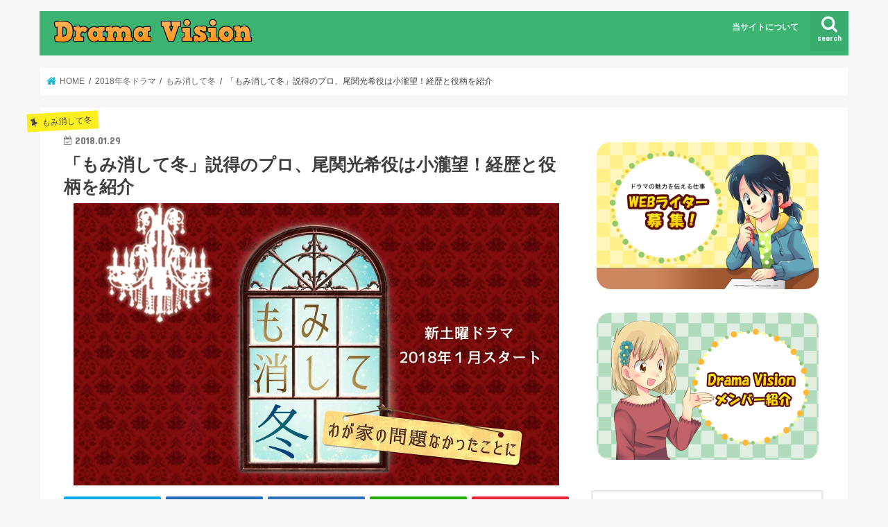

--- FILE ---
content_type: text/html; charset=UTF-8
request_url: https://d-rev.net/momihuyu-kotaki/
body_size: 24543
content:
<!doctype html>
<html lang="ja">

<head>
<meta charset="utf-8">
<meta http-equiv="X-UA-Compatible" content="IE=edge">
<title>  「もみ消して冬」説得のプロ、尾関光希役は小瀧望！経歴と役柄を紹介 | Drama Vision</title>
<meta name="HandheldFriendly" content="True">
<meta name="MobileOptimized" content="320">
<meta name="viewport" content="width=device-width, initial-scale=1"/>

<link rel="apple-touch-icon" href="https://d-rev.net/wp-content/uploads/2017/07/d-logo3.png"><link rel="icon" href="https://d-rev.net/wp-content/uploads/2017/07/d-logo1.png">
<link rel="pingback" href="https://d-rev.net/xmlrpc.php">

<!--[if IE]>
<link rel="shortcut icon" href="https://d-rev.net/wp-content/uploads/2017/07/d-logo2.png"><![endif]-->

<!-- GAタグ -->
<script>
  (function(i,s,o,g,r,a,m){i['GoogleAnalyticsObject']=r;i[r]=i[r]||function(){
  (i[r].q=i[r].q||[]).push(arguments)},i[r].l=1*new Date();a=s.createElement(o),
  m=s.getElementsByTagName(o)[0];a.async=1;a.src=g;m.parentNode.insertBefore(a,m)
  })(window,document,'script','//www.google-analytics.com/analytics.js','ga');

  ga('create', 'UA-74450818-22', 'auto');
  ga('send', 'pageview');

</script>

<meta name="google-site-verification" content="5WwO-dtTY68E_Fu1uNoQ0c7qq76pwsedLAqODR9Mtjg" />
<meta name='robots' content='max-image-preview:large' />
<link rel='dns-prefetch' href='//secure.gravatar.com' />
<link rel='dns-prefetch' href='//ajax.googleapis.com' />
<link rel='dns-prefetch' href='//stats.wp.com' />
<link rel='dns-prefetch' href='//fonts.googleapis.com' />
<link rel='dns-prefetch' href='//maxcdn.bootstrapcdn.com' />
<link rel='dns-prefetch' href='//v0.wordpress.com' />
<link rel="alternate" type="application/rss+xml" title="Drama Vision &raquo; フィード" href="https://d-rev.net/feed/" />
<script type="text/javascript">
/* <![CDATA[ */
window._wpemojiSettings = {"baseUrl":"https:\/\/s.w.org\/images\/core\/emoji\/14.0.0\/72x72\/","ext":".png","svgUrl":"https:\/\/s.w.org\/images\/core\/emoji\/14.0.0\/svg\/","svgExt":".svg","source":{"concatemoji":"https:\/\/d-rev.net\/wp-includes\/js\/wp-emoji-release.min.js"}};
/*! This file is auto-generated */
!function(i,n){var o,s,e;function c(e){try{var t={supportTests:e,timestamp:(new Date).valueOf()};sessionStorage.setItem(o,JSON.stringify(t))}catch(e){}}function p(e,t,n){e.clearRect(0,0,e.canvas.width,e.canvas.height),e.fillText(t,0,0);var t=new Uint32Array(e.getImageData(0,0,e.canvas.width,e.canvas.height).data),r=(e.clearRect(0,0,e.canvas.width,e.canvas.height),e.fillText(n,0,0),new Uint32Array(e.getImageData(0,0,e.canvas.width,e.canvas.height).data));return t.every(function(e,t){return e===r[t]})}function u(e,t,n){switch(t){case"flag":return n(e,"\ud83c\udff3\ufe0f\u200d\u26a7\ufe0f","\ud83c\udff3\ufe0f\u200b\u26a7\ufe0f")?!1:!n(e,"\ud83c\uddfa\ud83c\uddf3","\ud83c\uddfa\u200b\ud83c\uddf3")&&!n(e,"\ud83c\udff4\udb40\udc67\udb40\udc62\udb40\udc65\udb40\udc6e\udb40\udc67\udb40\udc7f","\ud83c\udff4\u200b\udb40\udc67\u200b\udb40\udc62\u200b\udb40\udc65\u200b\udb40\udc6e\u200b\udb40\udc67\u200b\udb40\udc7f");case"emoji":return!n(e,"\ud83e\udef1\ud83c\udffb\u200d\ud83e\udef2\ud83c\udfff","\ud83e\udef1\ud83c\udffb\u200b\ud83e\udef2\ud83c\udfff")}return!1}function f(e,t,n){var r="undefined"!=typeof WorkerGlobalScope&&self instanceof WorkerGlobalScope?new OffscreenCanvas(300,150):i.createElement("canvas"),a=r.getContext("2d",{willReadFrequently:!0}),o=(a.textBaseline="top",a.font="600 32px Arial",{});return e.forEach(function(e){o[e]=t(a,e,n)}),o}function t(e){var t=i.createElement("script");t.src=e,t.defer=!0,i.head.appendChild(t)}"undefined"!=typeof Promise&&(o="wpEmojiSettingsSupports",s=["flag","emoji"],n.supports={everything:!0,everythingExceptFlag:!0},e=new Promise(function(e){i.addEventListener("DOMContentLoaded",e,{once:!0})}),new Promise(function(t){var n=function(){try{var e=JSON.parse(sessionStorage.getItem(o));if("object"==typeof e&&"number"==typeof e.timestamp&&(new Date).valueOf()<e.timestamp+604800&&"object"==typeof e.supportTests)return e.supportTests}catch(e){}return null}();if(!n){if("undefined"!=typeof Worker&&"undefined"!=typeof OffscreenCanvas&&"undefined"!=typeof URL&&URL.createObjectURL&&"undefined"!=typeof Blob)try{var e="postMessage("+f.toString()+"("+[JSON.stringify(s),u.toString(),p.toString()].join(",")+"));",r=new Blob([e],{type:"text/javascript"}),a=new Worker(URL.createObjectURL(r),{name:"wpTestEmojiSupports"});return void(a.onmessage=function(e){c(n=e.data),a.terminate(),t(n)})}catch(e){}c(n=f(s,u,p))}t(n)}).then(function(e){for(var t in e)n.supports[t]=e[t],n.supports.everything=n.supports.everything&&n.supports[t],"flag"!==t&&(n.supports.everythingExceptFlag=n.supports.everythingExceptFlag&&n.supports[t]);n.supports.everythingExceptFlag=n.supports.everythingExceptFlag&&!n.supports.flag,n.DOMReady=!1,n.readyCallback=function(){n.DOMReady=!0}}).then(function(){return e}).then(function(){var e;n.supports.everything||(n.readyCallback(),(e=n.source||{}).concatemoji?t(e.concatemoji):e.wpemoji&&e.twemoji&&(t(e.twemoji),t(e.wpemoji)))}))}((window,document),window._wpemojiSettings);
/* ]]> */
</script>
<style id='wp-emoji-styles-inline-css' type='text/css'>

	img.wp-smiley, img.emoji {
		display: inline !important;
		border: none !important;
		box-shadow: none !important;
		height: 1em !important;
		width: 1em !important;
		margin: 0 0.07em !important;
		vertical-align: -0.1em !important;
		background: none !important;
		padding: 0 !important;
	}
</style>
<link rel='stylesheet' id='wp-block-library-css' href='https://d-rev.net/wp-includes/css/dist/block-library/style.min.css' type='text/css' media='all' />
<style id='wp-block-library-inline-css' type='text/css'>
.has-text-align-justify{text-align:justify;}
</style>
<link rel='stylesheet' id='mediaelement-css' href='https://d-rev.net/wp-includes/js/mediaelement/mediaelementplayer-legacy.min.css' type='text/css' media='all' />
<link rel='stylesheet' id='wp-mediaelement-css' href='https://d-rev.net/wp-includes/js/mediaelement/wp-mediaelement.min.css' type='text/css' media='all' />
<style id='classic-theme-styles-inline-css' type='text/css'>
/*! This file is auto-generated */
.wp-block-button__link{color:#fff;background-color:#32373c;border-radius:9999px;box-shadow:none;text-decoration:none;padding:calc(.667em + 2px) calc(1.333em + 2px);font-size:1.125em}.wp-block-file__button{background:#32373c;color:#fff;text-decoration:none}
</style>
<style id='global-styles-inline-css' type='text/css'>
body{--wp--preset--color--black: #000000;--wp--preset--color--cyan-bluish-gray: #abb8c3;--wp--preset--color--white: #ffffff;--wp--preset--color--pale-pink: #f78da7;--wp--preset--color--vivid-red: #cf2e2e;--wp--preset--color--luminous-vivid-orange: #ff6900;--wp--preset--color--luminous-vivid-amber: #fcb900;--wp--preset--color--light-green-cyan: #7bdcb5;--wp--preset--color--vivid-green-cyan: #00d084;--wp--preset--color--pale-cyan-blue: #8ed1fc;--wp--preset--color--vivid-cyan-blue: #0693e3;--wp--preset--color--vivid-purple: #9b51e0;--wp--preset--gradient--vivid-cyan-blue-to-vivid-purple: linear-gradient(135deg,rgba(6,147,227,1) 0%,rgb(155,81,224) 100%);--wp--preset--gradient--light-green-cyan-to-vivid-green-cyan: linear-gradient(135deg,rgb(122,220,180) 0%,rgb(0,208,130) 100%);--wp--preset--gradient--luminous-vivid-amber-to-luminous-vivid-orange: linear-gradient(135deg,rgba(252,185,0,1) 0%,rgba(255,105,0,1) 100%);--wp--preset--gradient--luminous-vivid-orange-to-vivid-red: linear-gradient(135deg,rgba(255,105,0,1) 0%,rgb(207,46,46) 100%);--wp--preset--gradient--very-light-gray-to-cyan-bluish-gray: linear-gradient(135deg,rgb(238,238,238) 0%,rgb(169,184,195) 100%);--wp--preset--gradient--cool-to-warm-spectrum: linear-gradient(135deg,rgb(74,234,220) 0%,rgb(151,120,209) 20%,rgb(207,42,186) 40%,rgb(238,44,130) 60%,rgb(251,105,98) 80%,rgb(254,248,76) 100%);--wp--preset--gradient--blush-light-purple: linear-gradient(135deg,rgb(255,206,236) 0%,rgb(152,150,240) 100%);--wp--preset--gradient--blush-bordeaux: linear-gradient(135deg,rgb(254,205,165) 0%,rgb(254,45,45) 50%,rgb(107,0,62) 100%);--wp--preset--gradient--luminous-dusk: linear-gradient(135deg,rgb(255,203,112) 0%,rgb(199,81,192) 50%,rgb(65,88,208) 100%);--wp--preset--gradient--pale-ocean: linear-gradient(135deg,rgb(255,245,203) 0%,rgb(182,227,212) 50%,rgb(51,167,181) 100%);--wp--preset--gradient--electric-grass: linear-gradient(135deg,rgb(202,248,128) 0%,rgb(113,206,126) 100%);--wp--preset--gradient--midnight: linear-gradient(135deg,rgb(2,3,129) 0%,rgb(40,116,252) 100%);--wp--preset--font-size--small: 13px;--wp--preset--font-size--medium: 20px;--wp--preset--font-size--large: 36px;--wp--preset--font-size--x-large: 42px;--wp--preset--spacing--20: 0.44rem;--wp--preset--spacing--30: 0.67rem;--wp--preset--spacing--40: 1rem;--wp--preset--spacing--50: 1.5rem;--wp--preset--spacing--60: 2.25rem;--wp--preset--spacing--70: 3.38rem;--wp--preset--spacing--80: 5.06rem;--wp--preset--shadow--natural: 6px 6px 9px rgba(0, 0, 0, 0.2);--wp--preset--shadow--deep: 12px 12px 50px rgba(0, 0, 0, 0.4);--wp--preset--shadow--sharp: 6px 6px 0px rgba(0, 0, 0, 0.2);--wp--preset--shadow--outlined: 6px 6px 0px -3px rgba(255, 255, 255, 1), 6px 6px rgba(0, 0, 0, 1);--wp--preset--shadow--crisp: 6px 6px 0px rgba(0, 0, 0, 1);}:where(.is-layout-flex){gap: 0.5em;}:where(.is-layout-grid){gap: 0.5em;}body .is-layout-flow > .alignleft{float: left;margin-inline-start: 0;margin-inline-end: 2em;}body .is-layout-flow > .alignright{float: right;margin-inline-start: 2em;margin-inline-end: 0;}body .is-layout-flow > .aligncenter{margin-left: auto !important;margin-right: auto !important;}body .is-layout-constrained > .alignleft{float: left;margin-inline-start: 0;margin-inline-end: 2em;}body .is-layout-constrained > .alignright{float: right;margin-inline-start: 2em;margin-inline-end: 0;}body .is-layout-constrained > .aligncenter{margin-left: auto !important;margin-right: auto !important;}body .is-layout-constrained > :where(:not(.alignleft):not(.alignright):not(.alignfull)){max-width: var(--wp--style--global--content-size);margin-left: auto !important;margin-right: auto !important;}body .is-layout-constrained > .alignwide{max-width: var(--wp--style--global--wide-size);}body .is-layout-flex{display: flex;}body .is-layout-flex{flex-wrap: wrap;align-items: center;}body .is-layout-flex > *{margin: 0;}body .is-layout-grid{display: grid;}body .is-layout-grid > *{margin: 0;}:where(.wp-block-columns.is-layout-flex){gap: 2em;}:where(.wp-block-columns.is-layout-grid){gap: 2em;}:where(.wp-block-post-template.is-layout-flex){gap: 1.25em;}:where(.wp-block-post-template.is-layout-grid){gap: 1.25em;}.has-black-color{color: var(--wp--preset--color--black) !important;}.has-cyan-bluish-gray-color{color: var(--wp--preset--color--cyan-bluish-gray) !important;}.has-white-color{color: var(--wp--preset--color--white) !important;}.has-pale-pink-color{color: var(--wp--preset--color--pale-pink) !important;}.has-vivid-red-color{color: var(--wp--preset--color--vivid-red) !important;}.has-luminous-vivid-orange-color{color: var(--wp--preset--color--luminous-vivid-orange) !important;}.has-luminous-vivid-amber-color{color: var(--wp--preset--color--luminous-vivid-amber) !important;}.has-light-green-cyan-color{color: var(--wp--preset--color--light-green-cyan) !important;}.has-vivid-green-cyan-color{color: var(--wp--preset--color--vivid-green-cyan) !important;}.has-pale-cyan-blue-color{color: var(--wp--preset--color--pale-cyan-blue) !important;}.has-vivid-cyan-blue-color{color: var(--wp--preset--color--vivid-cyan-blue) !important;}.has-vivid-purple-color{color: var(--wp--preset--color--vivid-purple) !important;}.has-black-background-color{background-color: var(--wp--preset--color--black) !important;}.has-cyan-bluish-gray-background-color{background-color: var(--wp--preset--color--cyan-bluish-gray) !important;}.has-white-background-color{background-color: var(--wp--preset--color--white) !important;}.has-pale-pink-background-color{background-color: var(--wp--preset--color--pale-pink) !important;}.has-vivid-red-background-color{background-color: var(--wp--preset--color--vivid-red) !important;}.has-luminous-vivid-orange-background-color{background-color: var(--wp--preset--color--luminous-vivid-orange) !important;}.has-luminous-vivid-amber-background-color{background-color: var(--wp--preset--color--luminous-vivid-amber) !important;}.has-light-green-cyan-background-color{background-color: var(--wp--preset--color--light-green-cyan) !important;}.has-vivid-green-cyan-background-color{background-color: var(--wp--preset--color--vivid-green-cyan) !important;}.has-pale-cyan-blue-background-color{background-color: var(--wp--preset--color--pale-cyan-blue) !important;}.has-vivid-cyan-blue-background-color{background-color: var(--wp--preset--color--vivid-cyan-blue) !important;}.has-vivid-purple-background-color{background-color: var(--wp--preset--color--vivid-purple) !important;}.has-black-border-color{border-color: var(--wp--preset--color--black) !important;}.has-cyan-bluish-gray-border-color{border-color: var(--wp--preset--color--cyan-bluish-gray) !important;}.has-white-border-color{border-color: var(--wp--preset--color--white) !important;}.has-pale-pink-border-color{border-color: var(--wp--preset--color--pale-pink) !important;}.has-vivid-red-border-color{border-color: var(--wp--preset--color--vivid-red) !important;}.has-luminous-vivid-orange-border-color{border-color: var(--wp--preset--color--luminous-vivid-orange) !important;}.has-luminous-vivid-amber-border-color{border-color: var(--wp--preset--color--luminous-vivid-amber) !important;}.has-light-green-cyan-border-color{border-color: var(--wp--preset--color--light-green-cyan) !important;}.has-vivid-green-cyan-border-color{border-color: var(--wp--preset--color--vivid-green-cyan) !important;}.has-pale-cyan-blue-border-color{border-color: var(--wp--preset--color--pale-cyan-blue) !important;}.has-vivid-cyan-blue-border-color{border-color: var(--wp--preset--color--vivid-cyan-blue) !important;}.has-vivid-purple-border-color{border-color: var(--wp--preset--color--vivid-purple) !important;}.has-vivid-cyan-blue-to-vivid-purple-gradient-background{background: var(--wp--preset--gradient--vivid-cyan-blue-to-vivid-purple) !important;}.has-light-green-cyan-to-vivid-green-cyan-gradient-background{background: var(--wp--preset--gradient--light-green-cyan-to-vivid-green-cyan) !important;}.has-luminous-vivid-amber-to-luminous-vivid-orange-gradient-background{background: var(--wp--preset--gradient--luminous-vivid-amber-to-luminous-vivid-orange) !important;}.has-luminous-vivid-orange-to-vivid-red-gradient-background{background: var(--wp--preset--gradient--luminous-vivid-orange-to-vivid-red) !important;}.has-very-light-gray-to-cyan-bluish-gray-gradient-background{background: var(--wp--preset--gradient--very-light-gray-to-cyan-bluish-gray) !important;}.has-cool-to-warm-spectrum-gradient-background{background: var(--wp--preset--gradient--cool-to-warm-spectrum) !important;}.has-blush-light-purple-gradient-background{background: var(--wp--preset--gradient--blush-light-purple) !important;}.has-blush-bordeaux-gradient-background{background: var(--wp--preset--gradient--blush-bordeaux) !important;}.has-luminous-dusk-gradient-background{background: var(--wp--preset--gradient--luminous-dusk) !important;}.has-pale-ocean-gradient-background{background: var(--wp--preset--gradient--pale-ocean) !important;}.has-electric-grass-gradient-background{background: var(--wp--preset--gradient--electric-grass) !important;}.has-midnight-gradient-background{background: var(--wp--preset--gradient--midnight) !important;}.has-small-font-size{font-size: var(--wp--preset--font-size--small) !important;}.has-medium-font-size{font-size: var(--wp--preset--font-size--medium) !important;}.has-large-font-size{font-size: var(--wp--preset--font-size--large) !important;}.has-x-large-font-size{font-size: var(--wp--preset--font-size--x-large) !important;}
.wp-block-navigation a:where(:not(.wp-element-button)){color: inherit;}
:where(.wp-block-post-template.is-layout-flex){gap: 1.25em;}:where(.wp-block-post-template.is-layout-grid){gap: 1.25em;}
:where(.wp-block-columns.is-layout-flex){gap: 2em;}:where(.wp-block-columns.is-layout-grid){gap: 2em;}
.wp-block-pullquote{font-size: 1.5em;line-height: 1.6;}
</style>
<link rel='stylesheet' id='contact-form-7-css' href='https://d-rev.net/wp-content/plugins/contact-form-7/includes/css/styles.css' type='text/css' media='all' />
<link rel='stylesheet' id='dashicons-css' href='https://d-rev.net/wp-includes/css/dashicons.min.css' type='text/css' media='all' />
<link rel='stylesheet' id='post-views-counter-frontend-css' href='https://d-rev.net/wp-content/plugins/post-views-counter/css/frontend.min.css' type='text/css' media='all' />
<link rel='stylesheet' id='toc-screen-css' href='https://d-rev.net/wp-content/plugins/table-of-contents-plus/screen.min.css' type='text/css' media='all' />
<style id='toc-screen-inline-css' type='text/css'>
div#toc_container ul li {font-size: 90%;}
</style>
<link rel='stylesheet' id='style-css' href='https://d-rev.net/wp-content/themes/jstork/style.css' type='text/css' media='all' />
<link rel='stylesheet' id='child-style-css' href='https://d-rev.net/wp-content/themes/jstork_custom/style.css' type='text/css' media='all' />
<link rel='stylesheet' id='slick-css' href='https://d-rev.net/wp-content/themes/jstork/library/css/slick.css' type='text/css' media='all' />
<link rel='stylesheet' id='shortcode-css' href='https://d-rev.net/wp-content/themes/jstork/library/css/shortcode.css' type='text/css' media='all' />
<link rel='stylesheet' id='gf_Concert-css' href='//fonts.googleapis.com/css?family=Concert+One' type='text/css' media='all' />
<link rel='stylesheet' id='gf_Lato-css' href='//fonts.googleapis.com/css?family=Lato' type='text/css' media='all' />
<link rel='stylesheet' id='fontawesome-css' href='//maxcdn.bootstrapcdn.com/font-awesome/4.7.0/css/font-awesome.min.css' type='text/css' media='all' />
<link rel='stylesheet' id='remodal-css' href='https://d-rev.net/wp-content/themes/jstork/library/css/remodal.css' type='text/css' media='all' />
<link rel='stylesheet' id='animate-css' href='https://d-rev.net/wp-content/themes/jstork/library/css/animate.min.css' type='text/css' media='all' />
<link rel='stylesheet' id='jetpack_css-css' href='https://d-rev.net/wp-content/plugins/jetpack/css/jetpack.css' type='text/css' media='all' />
<script type="text/javascript" src="//ajax.googleapis.com/ajax/libs/jquery/1.12.4/jquery.min.js" id="jquery-js"></script>
<script type="text/javascript" src="https://d-rev.net/wp-content/plugins/scrolling-anchors/js/jquery.easing.1.3.js" id="jquery-easing-js"></script>
<link rel="https://api.w.org/" href="https://d-rev.net/wp-json/" /><link rel="alternate" type="application/json" href="https://d-rev.net/wp-json/wp/v2/posts/18483" /><link rel="EditURI" type="application/rsd+xml" title="RSD" href="https://d-rev.net/xmlrpc.php?rsd" />

<link rel="canonical" href="https://d-rev.net/momihuyu-kotaki/" />
<link rel='shortlink' href='https://wp.me/p90DBy-4O7' />
<link rel="alternate" type="application/json+oembed" href="https://d-rev.net/wp-json/oembed/1.0/embed?url=https%3A%2F%2Fd-rev.net%2Fmomihuyu-kotaki%2F" />
<link rel="alternate" type="text/xml+oembed" href="https://d-rev.net/wp-json/oembed/1.0/embed?url=https%3A%2F%2Fd-rev.net%2Fmomihuyu-kotaki%2F&#038;format=xml" />
	<style>img#wpstats{display:none}</style>
		<style type="text/css">
body{color: #3E3E3E;}
a, #breadcrumb li.bc_homelink a::before, .authorbox .author_sns li a::before{color: #1BB4D3;}
a:hover{color: #E69B9B;}
.article-footer .post-categories li a,.article-footer .tags a,.accordionBtn{  background: #1BB4D3;  border-color: #1BB4D3;}
.article-footer .tags a{color:#1BB4D3; background: none;}
.article-footer .post-categories li a:hover,.article-footer .tags a:hover,.accordionBtn.active{ background:#E69B9B;  border-color:#E69B9B;}
input[type="text"],input[type="password"],input[type="datetime"],input[type="datetime-local"],input[type="date"],input[type="month"],input[type="time"],input[type="week"],input[type="number"],input[type="email"],input[type="url"],input[type="search"],input[type="tel"],input[type="color"],select,textarea,.field { background-color: #ffffff;}
.header{color: #ffffff;}
.bgfull .header,.header.bg,.header #inner-header,.menu-sp{background: #3cb371;}
#logo a{color: #eeee22;}
#g_nav .nav li a,.nav_btn,.menu-sp a,.menu-sp a,.menu-sp > ul:after{color: #edf9fc;}
#logo a:hover,#g_nav .nav li a:hover,.nav_btn:hover{color:#eeeeee;}
@media only screen and (min-width: 768px) {
.nav > li > a:after{background: #eeeeee;}
.nav ul {background: #666666;}
#g_nav .nav li ul.sub-menu li a{color: #f7f7f7;}
}
@media only screen and (max-width: 1165px) {
.site_description{background: #3cb371; color: #ffffff;}
}
#inner-content, #breadcrumb, .entry-content blockquote:before, .entry-content blockquote:after{background: #ffffff}
.top-post-list .post-list:before{background: #1BB4D3;}
.widget li a:after{color: #1BB4D3;}
.entry-content h2,.widgettitle,.accordion::before{background: #3cb371; color: #ffffff;}
.entry-content h3{border-color: #3cb371;}
.h_boader .entry-content h2{border-color: #3cb371; color: #3E3E3E;}
.h_balloon .entry-content h2:after{border-top-color: #3cb371;}
.entry-content ul li:before{ background: #3cb371;}
.entry-content ol li:before{ background: #3cb371;}
.post-list-card .post-list .eyecatch .cat-name,.top-post-list .post-list .eyecatch .cat-name,.byline .cat-name,.single .authorbox .author-newpost li .cat-name,.related-box li .cat-name,.carouselwrap .cat-name,.eyecatch .cat-name{background: #fcee21; color:  #444444;}
ul.wpp-list li a:before{background: #3cb371; color: #ffffff;}
.readmore a{border:1px solid #1BB4D3;color:#1BB4D3;}
.readmore a:hover{background:#1BB4D3;color:#fff;}
.btn-wrap a{background: #1BB4D3;border: 1px solid #1BB4D3;}
.btn-wrap a:hover{background: #E69B9B;border-color: #E69B9B;}
.btn-wrap.simple a{border:1px solid #1BB4D3;color:#1BB4D3;}
.btn-wrap.simple a:hover{background:#1BB4D3;}
.blue-btn, .comment-reply-link, #submit { background-color: #1BB4D3; }
.blue-btn:hover, .comment-reply-link:hover, #submit:hover, .blue-btn:focus, .comment-reply-link:focus, #submit:focus {background-color: #E69B9B; }
#sidebar1{color: #444444;}
.widget:not(.widget_text) a{color:#666666;}
.widget:not(.widget_text) a:hover{color:#999999;}
.bgfull #footer-top,#footer-top .inner,.cta-inner{background-color: #666666; color: #CACACA;}
.footer a,#footer-top a{color: #f7f7f7;}
#footer-top .widgettitle{color: #CACACA;}
.bgfull .footer,.footer.bg,.footer .inner {background-color: #666666;color: #CACACA;}
.footer-links li a:before{ color: #3cb371;}
.pagination a, .pagination span,.page-links a{border-color: #1BB4D3; color: #1BB4D3;}
.pagination .current,.pagination .current:hover,.page-links ul > li > span{background-color: #1BB4D3; border-color: #1BB4D3;}
.pagination a:hover, .pagination a:focus,.page-links a:hover, .page-links a:focus{background-color: #1BB4D3; color: #fff;}
</style>

<!-- Jetpack Open Graph Tags -->
<meta property="og:type" content="article" />
<meta property="og:title" content="「もみ消して冬」説得のプロ、尾関光希役は小瀧望！経歴と役柄を紹介" />
<meta property="og:url" content="https://d-rev.net/momihuyu-kotaki/" />
<meta property="og:description" content="日本テレビで毎週土曜夜10時から放送中の「もみ消して冬～わが家の問題なかったことに～」。 超エリート一家の美し&hellip;" />
<meta property="article:published_time" content="2018-01-29T04:47:25+00:00" />
<meta property="article:modified_time" content="2018-01-29T04:47:25+00:00" />
<meta property="og:site_name" content="Drama Vision" />
<meta property="og:image" content="https://d-rev.net/wp-content/uploads/2017/12/momihuyu.png" />
<meta property="og:image:width" content="700" />
<meta property="og:image:height" content="407" />
<meta property="og:image:alt" content="" />
<meta property="og:locale" content="ja_JP" />
<meta name="twitter:text:title" content="「もみ消して冬」説得のプロ、尾関光希役は小瀧望！経歴と役柄を紹介" />
<meta name="twitter:image" content="https://d-rev.net/wp-content/uploads/2017/12/momihuyu.png?w=640" />
<meta name="twitter:card" content="summary_large_image" />

<!-- End Jetpack Open Graph Tags -->
<link rel="icon" href="https://d-rev.net/wp-content/uploads/2017/07/cropped-d-logo3-32x32.png" sizes="32x32" />
<link rel="icon" href="https://d-rev.net/wp-content/uploads/2017/07/cropped-d-logo3-192x192.png" sizes="192x192" />
<link rel="apple-touch-icon" href="https://d-rev.net/wp-content/uploads/2017/07/cropped-d-logo3-180x180.png" />
<meta name="msapplication-TileImage" content="https://d-rev.net/wp-content/uploads/2017/07/cropped-d-logo3-270x270.png" />
<style id="sccss">/* カスタム CSS をここに入力してください */

h5 {
     position: relative;
     padding-left: 1em;
     padding-left: 25px;
}
 
h5::after {
     position: absolute;
     top: 50%;
     left:0;
     transform:translateY(-50%);
     content: '';
     width: 10px;
     height:10px;
     border: solid 4px #ff8c00;
     border-radius:100%;
}

h4 {
position: relative;
}

h4:after {
content: "";
display: block;
height: 4px;
background: -moz-linear-gradient(to right, rgb(111, 185, 99), transparent);
background: -webkit-linear-gradient(to right, rgb(111, 185, 99), transparent);
background: linear-gradient(to right, rgb(111, 185, 99), transparent);
}

.um_yellow {
color: #000!important;
background: linear-gradient(transparent 80%, #ffff66 80%);
}

.um_green {
color: #000!important;
background: linear-gradient(transparent 60%, #66FFCC 60%);
}

.um_blue {
color: #000!important;
background: linear-gradient(transparent 60%, #66ccff 60%);
}

.um_pink {
color: #000!important;
background: linear-gradient(transparent 60%, #ff66ff 60%);
}

.red{
color:red;
}

.green{
color:green;
}

.blue{
color:blue;
}

.b{
font-weight:bold;
}

.hanten{
color: #ffffff;
background-color: #000000;
}

.back-r{
background-color: #ffdede;
padding:  10px;
}

.back-g{
background-color: #deffde;
padding:  10px;
}

.back-b{
background-color: #dedeff;
padding:  10px;
}

.backorange{
  color:#000;
  background-color:rgba(255,204,0,.42);
  padding:4px;
  border-radius:5px
}

.backpink{
  color:#000;
  background-color:#ffc0cb;
  padding:4px;
  border-radius:5px
}

.backblue{
  color:#000;
  background-color:#87cefa;
  padding:4px;
  border-radius:5px
}

.simplebox {
    padding: 0.5em 1em;
    margin: 2em 0;
    background: #FFF;
    border: solid 1px #696969;/*線*/
    border-radius: 10px;/*角の丸み*/
}

.pointbox {
    position: relative;
    margin: 2em 0;
    padding: 0.5em 1em;
    border: solid 3px #95ccff;
    border-radius: 8px;
}
.pointbox .box-title {
    position: absolute;
    display: inline-block;
    top: -13px;
    left: 10px;
    padding: 0 9px;
    line-height: 1;
    font-size: 19px;
    background: #FFF;
    color: #95ccff;
    font-weight: bold;
}

.checkbox {
    position: relative;
    margin: 2em 0;
    padding: 0.5em 1em;
    border: solid 3px #ffa500;
    border-radius: 8px;
}
.checkbox .box-title {
    position: absolute;
    display: inline-block;
    top: -13px;
    left: 10px;
    padding: 0 9px;
    line-height: 1;
    font-size: 19px;
    background: #FFF;
    color: #ffa500;
    font-weight: bold;
}

.text-del-line {
  text-decoration: line-through red;
  }

/* ツイッターボタン */
.btn-social-long-twitter {
  color: #FFF;/*文字・アイコン色*/
  border-radius: 7px;/*角丸に*/
  display: inline-block;
  height: 30px;/*高さ*/
  width: 150px;/*幅*/
  text-align: center;/*中身を中央寄せ*/
  font-size: 15px;/*文字のサイズ*/
  line-height: 30px;/*高さと合わせる*/
  background: #1da1f3;
  overflow: hidden;/*はみ出た部分を隠す*/
  text-decoration:none;/*下線は消す*/
  margin-top: 2px;
  margin-bottom: 2px;
}

.btn-social-long-twitter .fa-twitter {
  text-shadow: 2px 2px 0px #4287d6;
  font-size: 20px;
}

.btn-social-long-twitter span {
  display:inline-block;
  transition: .5s;
}

.btn-social-long-twitter:hover span {
  -webkit-transform: rotateX(360deg);
  transform: rotateX(360deg);
}

/* インスタグラムボタン */
.btn-social-long-insta {
  /*ボタンの下地*/
  color: #FFF;/*文字・アイコン色*/
  border-radius: 7px;/*角丸に*/
  position: relative;
  display: inline-block;
  height: 30px;/*高さ*/
  width: 150px;/*幅*/
  text-align: center;/*中身を中央寄せ*/
  font-size: 15px;/*文字のサイズ*/
  line-height: 30px;/*高さと合わせる*/
  background: linear-gradient(135deg, #427eff 0%, #f13f79 70%) no-repeat;/*グラデーション①*/
  overflow: hidden;/*はみ出た部分を隠す*/
  text-decoration:none;/*下線は消す*/
  margin-top: 2px;
  margin-bottom: 2px;
}

.btn-social-long-insta:before {
  /*グラデーション②*/
  content: '';
  position: absolute;
  top: 0;
  left: 0;
  width: 100%;/*全体を覆う*/
  height: 100%;/*全体を覆う*/
  background: linear-gradient(15deg, #ffdb2c, rgb(249, 118, 76) 25%, rgba(255, 77, 64, 0) 50%) no-repeat;
}

.btn-social-long-insta .fa-instagram {
  /*アイコン*/
  font-size: 20px;/*アイコンサイズ*/
  position: relative;
  top: 1px;/*アイコン位置の微調整*/
}

.btn-social-long-insta span {
  /*テキスト*/
  display:inline-block;
  position: relative;
  transition: .5s}

.btn-social-long-insta:hover span {
  /*ホバーで一周回転*/
  -webkit-transform: rotateX(360deg);
  transform: rotateX(360deg);
}


/* パソコンで見たときは"pc"のclassがついた画像が表示される */
.pc_ad { display: block !important; }
.sp_ad { display: block !important; }
/* スマートフォンで見たときは"sp"のclassがついた画像が表示される */
@media only screen and (max-width: 750px) {
.pc_ad { display: none !important; }
.sp_ad { display: block !important; }
}

/*--------------------------------------
  ヨメレバ・カエレバ（レスポンシブ）
--------------------------------------*/
.booklink-box, .kaerebalink-box{
    padding:25px;
    margin-bottom: 10px;
    border:double #CCC;
    overflow: hidden;
    font-size:small;
}
.booklink-image, .kaerebalink-image{
    margin:0 15px 0 0;
    float:left;
    min-width: 160px;
    text-align: center;
}
.booklink-image img, .kaerebalink-image img{
    margin:0 auto;
    text-align:center;
}
.booklink-info, .kaerebalink-info{
    margin:0;
    line-height:120%;
    overflow: hidden;
}
.booklink-name, .kaerebalink-name{
    margin-bottom:24px;
    line-height:1.5em;
}
.booklink-powered-date, .kaerebalink-powered-date{
     font-size:8px;
     margin-top:10px;
     font-family:verdana;
     line-height:120%;
}
.booklink-detail, .kaerebalink-detail{font-size: 12px;}
.booklink-powered-date, .kaerebalink-detail{margin-bottom:15px;}
.booklink-link2, .kaerebalink-link1{margin-top:10px;}
.booklink-link2 a,
.kaerebalink-link1 a{
    width:30%;
    -moz-border-radius:5px;
    -webkit-border-radius:5px;
    border-radius:5px;
    display:inline-block;
    margin:5px 2px 0 0;
    padding:10px 1px;
    text-align:center;
    float:left;
    text-decoration:none;
    font-weight:800;
    text-shadow:1px 1px 1px #dcdcdc;
    font-size:12px;
    color: #fff !important;
}
.booklink-link2 a:hover,
.kaerebalink-link1 a:hover{opacity: 0.6;}
.booklink-link2 a:active
.kaerebalink-link1 a:active{
    position:relative;
    top:1px;
}
/*ボタンを変えるときはここから*/
.shoplinkamazon a{color:#FF9901 !important;border: 1px solid #FF9901 !important;}
.shoplinkrakuten a{color:#c20004 !important;border: 1px solid #c20004 !important;}
.shoplinkkindle a{color:#007dcd !important;border: 1px solid #007dcd !important;}
.shoplinkkakakucom a{color:#314995 !important;border: 1px solid #314995;}
.shoplinkyahoo a{color:#7b0099 !important;border: 1px solid #7b0099 !important;}
/*ここまでを変更*/
.shoplinkyahoo img{display:none;}
.shoplinkyahoo a{font-size:10px;}
.booklink-footer{display: none;}

@media screen and (max-width: 680px) {
.booklink-box, .kaerebalink-box{padding:15px;}
.booklink-image, .kaerebalink-image{
    width: 100px !important;
    min-width: initial;
}
.booklink-name > a, .kaerebalink-name > a{
    font-size: 15px;
    font-weight: bold;
}
.booklink-name, .kaerebalink-name{margin-bottom:12px;}
.booklink-powered-date, .kaerebalink-powered-date{margin-top:5px;}
.booklink-link2 a,
.kaerebalink-link1 a{
    width:calc(100% - 4px);
    -moz-border-radius:5px;
    -webkit-border-radius:5px;
    border-radius:5px;
    margin: 2px 0px;
    padding:10px 0px;
}
}

/* 揺れるアニメーション */
.korokoro {
  animation: korokoro 3.5s infinite;
}
 
@keyframes korokoro {
  0%   { transform: translate(0%, 0%); }
  3%   { transform: translate(2%, 0%) rotate(2deg); }
  10%  { transform: translate(-1%, 0%) rotate(-1deg); }
  17%  { transform: translate(0%, 0%) rotate(0deg); }
  100% { transform: translate(0%, 0%) rotate(0deg); }
}

.entry-content blockquote.twitter-tweet:before{
  content:'\f099';
  color: #1DA1F2;
}
.entry-content blockquote.twitter-tweet:after{
  content:none;
}
.entry-content blockquote.twitter-tweet{
  max-width: 500px;
  border-color: rgb(218,226,233);
  border-radius: 5px;
}


/** 目次のカスタマイズ **/

@media only screen and (min-width: 767px){

/* 目次の枠線 */
#toc_container{
border-top: solid 8px 
#6bb6ff;
background:#fcfcff !important;
}

/* 目次タイトルのフォント設定 */
p.toc_title {
font-size:24px;
color:#6bb6ff;
position:relative;
left:-39% !important;
top:10px;
}

/* 目次のh2フォント設定 */
ul.toc_list li a {
font-size:16px;
font-weight:bold;
color:#222;
}

ul.toc_list li a:hover{
color:#f05689;
text-decoration:none;
}

/* 目次のh3フォント設定 */
.toc_list ul li a {
font-size:16px;
font-weight:normal;
color:#333;
}

.toc_list ul li a:hover {
color:#f05689;
text-decoration:none;
}

span.toc_toggle{
font-size: 14px !important;
}

span.toc_toggle a{
font-size: 14px;
color:#6bb6ff;
}

/**
#toc_container .toc_title::before {
display: inline-block;
color: #fff;
font-family: FontAwesome;
font-size: 20px;
line-height: 50px;
content: "\f0ca";
}
**/

#toc_container .toc_title:before {
display:inline-block; width: 50px;
height: 50px;
border-radius: 50%;
background:#6bb6ff;
margin-right:8px;
}

#toc_container li a{
border-top-width:0px;
line-height:15px;
}
}

@media only screen and (max-width: 766px){

/* 目次の枠線 */
#toc_container{
border-top: solid 8px 
#6bb6ff;
background:#fcfcff !important;
}

/* 目次のアイコン */
#toc_container .toc_title:before{
content: "\f0f6";/*アイコンの種類*/
font-family: FontAwesome;
display: inline-block;
margin-right:5px;
width: 1.2em;
color:#6bb6ff;
}

/* 目次のタイトル設定 */
p.toc_title {
text-align: center;
font-size:17px;
color:#6bb6ff;
}

/* 目次のh2フォント設定 */
ul.toc_list li a {
font-size:14px;
font-weight:bold;
line-height: 2em;
color:#777;
text-decoration:none;
}

ul.toc_list li a:hover{
color:#6bb6ff;
}

/* 目次のh3フォント設定 */
.toc_list ul li a {
font-size:14px;
font-weight:normal;
color:#888;
text-decoration:none;
}
}

/* 吹き出し */
.balloon {
	display:inline-block;
  position: relative; /* 三角の位置を固定するために設定 */
  margin: 10px; /* 上 左右 下のマージン */
  padding: 10px; /* ふきだし内の余白 */
  background: #3cb371; /* 背景色 */
	color: #ffffff;
}
.balloon::before { /* 三角の部分 */
  content: '';
  position: absolute; /* 位置固定 */
  bottom: -28px; /* 線幅の2倍 */
  left: 30px;
  margin-left: -14px; /* 線幅だけずらす */
  border: 14px solid transparent; /* 線幅の設定 */
  border-top-color: #3cb371; /* 吹き出しの地と同じ色 */
}
</style></head>

<body class="post-template-default single single-post postid-18483 single-format-standard bgnormal pannavi_on h_default sidebarright date_on">
	<div id="container">

<header class="header animated fadeIn " role="banner">
<div id="inner-header" class="wrap cf">
<div id="logo" class="gf fs_m">
<p class="h1 img"><a href="https://d-rev.net"><img src="https://d-rev.net/wp-content/uploads/2017/07/drama-vision-logo.png" alt="Drama Vision"></a></p>
</div>

<a href="#searchbox" data-remodal-target="searchbox" class="nav_btn search_btn"><span class="text gf">search</span></a>

<nav id="g_nav" role="navigation">
<ul id="menu-%e3%83%98%e3%83%83%e3%83%80%e3%83%a1%e3%83%8b%e3%83%a5%e3%83%bc" class="nav top-nav cf"><li id="menu-item-8666" class="menu-item menu-item-type-post_type menu-item-object-page menu-item-8666"><a href="https://d-rev.net/about/">当サイトについて</a></li>
</ul></nav>

<a href="#spnavi" data-remodal-target="spnavi" class="nav_btn"><span class="text gf">menu</span></a>



</div>
</header>


<div class="remodal" data-remodal-id="spnavi" data-remodal-options="hashTracking:false">
<button data-remodal-action="close" class="remodal-close"><span class="text gf">CLOSE</span></button>
<ul id="menu-%e3%83%98%e3%83%83%e3%83%80%e3%83%a1%e3%83%8b%e3%83%a5%e3%83%bc-1" class="sp_g_nav nav top-nav cf"><li class="menu-item menu-item-type-post_type menu-item-object-page menu-item-8666"><a href="https://d-rev.net/about/">当サイトについて</a></li>
</ul><button data-remodal-action="close" class="remodal-close"><span class="text gf">CLOSE</span></button>
</div>




<div class="remodal searchbox" data-remodal-id="searchbox" data-remodal-options="hashTracking:false">
<div class="search cf"><dl><dt>キーワードで記事を検索</dt><dd><form role="search" method="get" id="searchform" class="searchform cf" action="https://d-rev.net/" >
		<input type="search" placeholder="検索する" value="" name="s" id="s" />
		<button type="submit" id="searchsubmit" ><i class="fa fa-search"></i></button>
		</form></dd></dl></div>
<button data-remodal-action="close" class="remodal-close"><span class="text gf">CLOSE</span></button>
</div>






<div id="breadcrumb" class="breadcrumb inner wrap cf"><ul itemscope itemtype="http://schema.org/BreadcrumbList"><li itemprop="itemListElement" itemscope itemtype="http://schema.org/ListItem" class="bc_homelink"><a itemprop="item" href="https://d-rev.net/"><span itemprop="name"> HOME</span></a><meta itemprop="position" content="1" /></li><li itemprop="itemListElement" itemscope itemtype="http://schema.org/ListItem"><a itemprop="item" href="https://d-rev.net/category/2018-huyu/"><span itemprop="name">2018年冬ドラマ</span></a><meta itemprop="position" content="2" /></li><li itemprop="itemListElement" itemscope itemtype="http://schema.org/ListItem"><a itemprop="item" href="https://d-rev.net/category/2018-huyu/momihuyu/"><span itemprop="name">もみ消して冬</span></a><meta itemprop="position" content="3" /></li><li itemprop="itemListElement" itemscope itemtype="http://schema.org/ListItem" class="bc_posttitle"><span itemprop="name">「もみ消して冬」説得のプロ、尾関光希役は小瀧望！経歴と役柄を紹介</span><meta itemprop="position" content="4" /></li></ul></div>
<div id="content">
<div id="inner-content" class="wrap cf">

<main id="main" class="m-all t-all d-5of7 cf" role="main">
<article id="post-18483" class="post-18483 post type-post status-publish format-standard has-post-thumbnail hentry category-momihuyu article cf" role="article">
<header class="article-header entry-header">
<p class="byline entry-meta vcard cf">
<span class="cat-name cat-id-44">もみ消して冬</span><time class="date gf entry-date updated"  datetime="2018-01-29">2018.01.29</time>

<span class="writer name author"><span class="fn">astyle1017</span></span>
</p>

<h1 class="entry-title single-title" itemprop="headline" rel="bookmark">「もみ消して冬」説得のプロ、尾関光希役は小瀧望！経歴と役柄を紹介</h1>

<figure class="eyecatch">
<img width="700" height="407" src="https://d-rev.net/wp-content/uploads/2017/12/momihuyu.png" class="attachment-post-thumbnail size-post-thumbnail wp-post-image" alt="" decoding="async" fetchpriority="high" srcset="https://d-rev.net/wp-content/uploads/2017/12/momihuyu.png 700w, https://d-rev.net/wp-content/uploads/2017/12/momihuyu-300x174.png 300w" sizes="(max-width: 700px) 100vw, 700px" /></figure>
<div class="share short">
<div class="sns">
<ul class="cf">

<li class="twitter"> 
<a target="blank" href="//twitter.com/intent/tweet?url=https%3A%2F%2Fd-rev.net%2Fmomihuyu-kotaki%2F&text=%E3%80%8C%E3%82%82%E3%81%BF%E6%B6%88%E3%81%97%E3%81%A6%E5%86%AC%E3%80%8D%E8%AA%AC%E5%BE%97%E3%81%AE%E3%83%97%E3%83%AD%E3%80%81%E5%B0%BE%E9%96%A2%E5%85%89%E5%B8%8C%E5%BD%B9%E3%81%AF%E5%B0%8F%E7%80%A7%E6%9C%9B%EF%BC%81%E7%B5%8C%E6%AD%B4%E3%81%A8%E5%BD%B9%E6%9F%84%E3%82%92%E7%B4%B9%E4%BB%8B&tw_p=tweetbutton" onclick="window.open(this.href, 'tweetwindow', 'width=550, height=450,personalbar=0,toolbar=0,scrollbars=1,resizable=1'); return false;"><i class="fa fa-twitter"></i><span class="text">ツイート</span><span class="count"></span></a>
</li>

<li class="facebook">
<a href="//www.facebook.com/sharer.php?src=bm&u=https%3A%2F%2Fd-rev.net%2Fmomihuyu-kotaki%2F&t=%E3%80%8C%E3%82%82%E3%81%BF%E6%B6%88%E3%81%97%E3%81%A6%E5%86%AC%E3%80%8D%E8%AA%AC%E5%BE%97%E3%81%AE%E3%83%97%E3%83%AD%E3%80%81%E5%B0%BE%E9%96%A2%E5%85%89%E5%B8%8C%E5%BD%B9%E3%81%AF%E5%B0%8F%E7%80%A7%E6%9C%9B%EF%BC%81%E7%B5%8C%E6%AD%B4%E3%81%A8%E5%BD%B9%E6%9F%84%E3%82%92%E7%B4%B9%E4%BB%8B" onclick="javascript:window.open(this.href, '', 'menubar=no,toolbar=no,resizable=yes,scrollbars=yes,height=300,width=600');return false;"><i class="fa fa-facebook"></i>
<span class="text">シェア</span><span class="count"></span></a>
</li>

<li class="hatebu">       
<a href="//b.hatena.ne.jp/add?mode=confirm&url=https://d-rev.net/momihuyu-kotaki/&title=%E3%80%8C%E3%82%82%E3%81%BF%E6%B6%88%E3%81%97%E3%81%A6%E5%86%AC%E3%80%8D%E8%AA%AC%E5%BE%97%E3%81%AE%E3%83%97%E3%83%AD%E3%80%81%E5%B0%BE%E9%96%A2%E5%85%89%E5%B8%8C%E5%BD%B9%E3%81%AF%E5%B0%8F%E7%80%A7%E6%9C%9B%EF%BC%81%E7%B5%8C%E6%AD%B4%E3%81%A8%E5%BD%B9%E6%9F%84%E3%82%92%E7%B4%B9%E4%BB%8B" onclick="window.open(this.href, 'HBwindow', 'width=600, height=400, menubar=no, toolbar=no, scrollbars=yes'); return false;" target="_blank"><span class="text">はてブ</span><span class="count"></span></a>
</li>

<li class="line">
<a href="//line.me/R/msg/text/?%E3%80%8C%E3%82%82%E3%81%BF%E6%B6%88%E3%81%97%E3%81%A6%E5%86%AC%E3%80%8D%E8%AA%AC%E5%BE%97%E3%81%AE%E3%83%97%E3%83%AD%E3%80%81%E5%B0%BE%E9%96%A2%E5%85%89%E5%B8%8C%E5%BD%B9%E3%81%AF%E5%B0%8F%E7%80%A7%E6%9C%9B%EF%BC%81%E7%B5%8C%E6%AD%B4%E3%81%A8%E5%BD%B9%E6%9F%84%E3%82%92%E7%B4%B9%E4%BB%8B%0Ahttps%3A%2F%2Fd-rev.net%2Fmomihuyu-kotaki%2F" target="_blank"><span>LINE</span></a>
</li>

<li class="pocket">
<a href="//getpocket.com/edit?url=https://d-rev.net/momihuyu-kotaki/&title=「もみ消して冬」説得のプロ、尾関光希役は小瀧望！経歴と役柄を紹介" onclick="window.open(this.href, 'FBwindow', 'width=550, height=350, menubar=no, toolbar=no, scrollbars=yes'); return false;"><i class="fa fa-get-pocket"></i><span class="text">Pocket</span><span class="count"></span></a></li>

</ul>
</div> 
</div></header>



<section class="entry-content cf">


<p>
日本テレビで毎週土曜夜10時から放送中の<span class="b"><span class="um_yellow b">「もみ消して冬～わが家の問題なかったことに～」</span></span>。<br />
<br />
超エリート一家の美しすぎる家族愛が巻き起こす、痛快「どコメディ」ホームドラマです！<br />
<br />
毎回起きる事件がちょっと下らなくて可笑しいですよね。<br />
<br />
<br />
小澤征悦さん演じる長男の天才外科医・博文（ひろふみ）は院長の座を狙う少しズレた<span class="b">ナルシストキャラ</span>、長女の波留さん演じる敏腕弁護士・千晶（ちあき）は口の達者な<span class="b">オラオラ女王様キャラ</span>。<br />
<br />
そして、山田涼介さん演じる次男の秀作（しゅうさく）は正義感あふれるキャリア警察官、なのに実は被害妄想も激しく、<span class="b">末っ子のヘタレいじけキャラ</span>。<br />
<br />
こんな変わり者たち、良く言えば個性豊かな3兄弟が毎回北沢家を揺るがす問題解決「もみ消し」に乗り出します。<br />
<br />
<br />
とにかくこの３人の機関銃のような会話、やり取りが笑えます！<br />
<br />
秀作の場合は殆ど口を挟めないので心の声ばかりですけど・・。<br />
<br />
そんな最強兄姉にコテンパンにやり込められる秀作の表情、あれってほぼ<span class="red b">顔芸</span>ですよね？（笑）<br />
<br />
<br />
山田涼介さんの美しいお顔、そこまでやっちゃう？！と思いつつレアな気持ちで拝見しています。<br />
<br />
楽しいです、はい。<br />
<br />
<br />
さて、そんな大人も子供もゆる～い気持ちで楽しめるドラマ「もみ消して冬～わが家の問題なかったことに～」。<br />
<br />
今回は主演の山田涼介さんのジャニーズ事務所の後輩でもある、<span class="b"><span class="um_yellow b">警視庁SITのホープで説得のプロと呼ばれる尾関光希（おぜき・こうき）役の小瀧望さん</span></span>の経歴やドラマでの役どころなどをご紹介したいと思います！<br />
</p>
<blockquote class="instagram-media" data-instgrm-permalink="https://www.instagram.com/p/BefIzRBHiy_/" data-instgrm-version="8" style=" background:#FFF; border:0; border-radius:3px; box-shadow:0 0 1px 0 rgba(0,0,0,0.5),0 1px 10px 0 rgba(0,0,0,0.15); margin: 1px; max-width:500px; padding:0; width:99.375%; width:-webkit-calc(100% - 2px); width:calc(100% - 2px);"><p><div style="padding:8px;"> <div style=" background:#F8F8F8; line-height:0; margin-top:40px; padding:50.0% 0; text-align:center; width:100%;"> <div style=" background:url([data-uri]); display:block; height:44px; margin:0 auto -44px; position:relative; top:-22px; width:44px;"></div></div><p style=" color:#c9c8cd; font-family:Arial,sans-serif; font-size:14px; line-height:17px; margin-bottom:0; margin-top:8px; overflow:hidden; padding:8px 0 7px; text-align:center; text-overflow:ellipsis; white-space:nowrap;"><a href="https://www.instagram.com/p/BefIzRBHiy_/" style=" color:#c9c8cd; font-family:Arial,sans-serif; font-size:14px; font-style:normal; font-weight:normal; line-height:17px; text-decoration:none;" target="_blank">Allen.&#x1f340;。さん(@allen._1217)がシェアした投稿</a> &#8211; <time style=" font-family:Arial,sans-serif; font-size:14px; line-height:17px;" datetime="2018-01-28T08:31:26+00:00"> 1月 28, 2018 at 12:31午前 PST</time></p></div></p></blockquote>
<p>
<script async defer src="//platform.instagram.com/en_US/embeds.js"></script>
<br />
<div id="text-19" class="widget-in-article widget_text">			<div class="textwidget"><p><script async src="//pagead2.googlesyndication.com/pagead/js/adsbygoogle.js"></script><br />
<ins class="adsbygoogle"
     style="display:block; text-align:center;"
     data-ad-layout="in-article"
     data-ad-format="fluid"
     data-ad-client="ca-pub-4925341429826995"
     data-ad-slot="5662501744"></ins><br />
<script>
     (adsbygoogle = window.adsbygoogle || []).push({});
</script></p>
</div>
		</div><div id="toc_container" class="toc_white no_bullets"><p class="toc_title">もくじ</p><ul class="toc_list"><li><a href="#i"><span class="toc_number toc_depth_1">1</span> 小瀧望の経歴</a><ul><li><a href="#i-2"><span class="toc_number toc_depth_2">1.1</span> プロフィール</a></li><li><a href="#i-3"><span class="toc_number toc_depth_2">1.2</span> 小瀧望これまでの主なドラマ出演作品</a></li></ul></li><li><a href="#i-4"><span class="toc_number toc_depth_1">2</span> ドラマ「もみ消して冬」説得のプロ尾関光希とは？</a></li><li><a href="#i-5"><span class="toc_number toc_depth_1">3</span> まとめ</a></li></ul></div>
<h2><span id="i">小瀧望の経歴</span></h2>
</p>
<blockquote class="instagram-media" data-instgrm-permalink="https://www.instagram.com/p/BedLOI2A1ii/" data-instgrm-version="8" style=" background:#FFF; border:0; border-radius:3px; box-shadow:0 0 1px 0 rgba(0,0,0,0.5),0 1px 10px 0 rgba(0,0,0,0.15); margin: 1px; max-width:500px; padding:0; width:99.375%; width:-webkit-calc(100% - 2px); width:calc(100% - 2px);"><p><div style="padding:8px;"> <div style=" background:#F8F8F8; line-height:0; margin-top:40px; padding:62.5% 0; text-align:center; width:100%;"> <div style=" background:url([data-uri]); display:block; height:44px; margin:0 auto -44px; position:relative; top:-22px; width:44px;"></div></div><p style=" color:#c9c8cd; font-family:Arial,sans-serif; font-size:14px; line-height:17px; margin-bottom:0; margin-top:8px; overflow:hidden; padding:8px 0 7px; text-align:center; text-overflow:ellipsis; white-space:nowrap;"><a href="https://www.instagram.com/p/BedLOI2A1ii/" style=" color:#c9c8cd; font-family:Arial,sans-serif; font-size:14px; font-style:normal; font-weight:normal; line-height:17px; text-decoration:none;" target="_blank">もえちん -15-さん(@m_nrtd)がシェアした投稿</a> &#8211; <time style=" font-family:Arial,sans-serif; font-size:14px; line-height:17px;" datetime="2018-01-27T14:14:06+00:00"> 1月 27, 2018 at 6:14午前 PST</time></p></div></p></blockquote>
<p>
<script async defer src="//platform.instagram.com/en_US/embeds.js"></script>
<h3><span id="i-2">プロフィール</span></h3>
<ul>
<li>本名　小瀧望（こたき　のぞむ）</li>
<li>生年月日　1996年7月30日（現在21歳）</li>
<li>出身地　大阪府豊中市</li>
<li>身長　184㎝</li>
<li>体重　65kg</li>
<li>血液型　O型</li>
<li>家族　両親、姉</li>
</ul>
<br />
小瀧望（こたき　のぞむ）さんは、2008年7月小学校6年生の時にジャニーズ事務所に入りました。<br />
<br />
自ら事務所に履歴書を送ってオーディションを受けたんですが、きっかけはなんと今回のドラマで主演を務める、Hey!Say!JUMPの<span class="red b">山田涼介さんに憧れて</span>、こういう人になりたい！同じ世界に入りたい！と決意しての応募でした。<br />
<br />
小瀧さんは以前、雑誌のインタビューで「ウォルト・ディズニーの『それを夢見ることが出来るなら、あなたはそれを実現出来る』と言う言葉が好きなんです。」とコメントしています。<br />
<br />
その通り本当に夢を実現したんですね、素晴らしい。<br />
<br />
<br />
そして、事務所に入所して翌月には関西ジャニーズjr.内のグループ「Hey!Say!7WEST」（後の7WEST）に抜擢され加入しています。<br />
</p>
<blockquote class="instagram-media" data-instgrm-permalink="https://www.instagram.com/p/BefhtPQAIUz/" data-instgrm-version="8" style=" background:#FFF; border:0; border-radius:3px; box-shadow:0 0 1px 0 rgba(0,0,0,0.5),0 1px 10px 0 rgba(0,0,0,0.15); margin: 1px; max-width:500px; padding:0; width:99.375%; width:-webkit-calc(100% - 2px); width:calc(100% - 2px);"><p><div style="padding:8px;"> <div style=" background:#F8F8F8; line-height:0; margin-top:40px; padding:35.051546391752574% 0; text-align:center; width:100%;"> <div style=" background:url([data-uri]); display:block; height:44px; margin:0 auto -44px; position:relative; top:-22px; width:44px;"></div></div><p style=" color:#c9c8cd; font-family:Arial,sans-serif; font-size:14px; line-height:17px; margin-bottom:0; margin-top:8px; overflow:hidden; padding:8px 0 7px; text-align:center; text-overflow:ellipsis; white-space:nowrap;"><a href="https://www.instagram.com/p/BefhtPQAIUz/" style=" color:#c9c8cd; font-family:Arial,sans-serif; font-size:14px; font-style:normal; font-weight:normal; line-height:17px; text-decoration:none;" target="_blank">もえちん -15-さん(@m_nrtd)がシェアした投稿</a> &#8211; <time style=" font-family:Arial,sans-serif; font-size:14px; line-height:17px;" datetime="2018-01-28T12:09:04+00:00"> 1月 28, 2018 at 4:09午前 PST</time></p></div></p></blockquote>
<p>
<script async defer src="//platform.instagram.com/en_US/embeds.js"></script>
そんな関西ジャニーズjr.での活躍が続いた後、<span class="b">2014年4月23日</span>にメンバーの重岡大毅（しげおか　だいき）さん、桐山照史（きりやま　あきと）さん、中間淳太（なかま　じゅんた）さん、神山智洋（かみやま　ともひろ）さん、藤井流星（ふじい　りゅうせい）さん、濱田崇裕（はまだ　たかひろ）さんと共に7人組で<span class="b"><span class="um_yellow b">ジャニーズWESTとしてジャニーズ・エンタテイメントからCDデビュー</span></span>を果たしました。<br />
<br />
関西ジャニーズjr.出身者で構成するグループとしては関ジャニ∞以来10年ぶりのデビューとなり、また「ジャニーズ」を冠にしたグループ名は初代「ジャニーズ」以来になります。<br />
<br />
そんな「ジャニーズWEST」ですが、当初は「ジャニーズWEST4」と言うグループ名で、重岡さん、桐山さん、中間さん、小瀧さんの4人組でのCDデビューと言う話で決まっていました。<br />
<br />
<br />
しかし、この決定にどうしても納得出来なかった4人がジャニー喜多川社長に、今までやって来たメンバー7人でデビューしたいと直訴して、残り3人の加入を実現させた経緯があったと言うから驚きですね。<br />
<br />
今では当たり前のように7人組での活動が見られますが、ここに至るまでには相当な紆余曲折あったようです。<br />
<br />
そんな熱いエピソードを持つ彼らだからこそ、今の活躍があるんですね！<br />
<br />
因みに<span class="b"><span class="um_yellow b">デビュー曲「ええじゃないか」は、見事オリコン週間ランキング1位を獲得しています。</span></span><br />
<br />
<br />
グループでは最年少メンバーである小瀧望さん。<br />
<br />
ルックスの良さに加え、私服のセンスにも定評があることから、ジャニーズファンの間では密かに<span class="red b">ポスト赤西</span>と言われていたりします（笑）<br />
<br />
また184㎝と言う高身長である事から、同じく高身長のメンバー藤井流星さんと二人合わせて<span class="red b">ジャニーズWESTのツインタワー</span>とも呼ばれているんですよ。<br />
<br />
<br />
確かにドラマで山田涼介さんと並ぶと、そのスタイルの良さが目立ちます。<br />
<br />
そして、その高身長だからこそ今回の警視庁SIT所属の役もぴたりとハマっていますよね。<br />
<br />
更に、その抜群のスタイルを活かして2016年から<span class="red b">雑誌「FINEBOYS」のレギュラーモデル</span>も務めているんですよ。<br />
<br />
ジャニーズアイドルの仕事の幅は本当に広いですね～。<br />
<br />
<div>
<script async src="//pagead2.googlesyndication.com/pagead/js/adsbygoogle.js"></script>
<ins class="adsbygoogle"
     style="display:block; text-align:center;"
     data-ad-layout="in-article"
     data-ad-format="fluid"
     data-ad-client="ca-pub-4925341429826995"
     data-ad-slot="5662501744"></ins>
<script>
     (adsbygoogle = window.adsbygoogle || []).push({});
</script>
</div><h3><span id="i-3">小瀧望これまでの主なドラマ出演作品</span></h3>
</p>
<blockquote class="instagram-media" data-instgrm-permalink="https://www.instagram.com/p/BebMdv9lk86/" data-instgrm-version="8" style=" background:#FFF; border:0; border-radius:3px; box-shadow:0 0 1px 0 rgba(0,0,0,0.5),0 1px 10px 0 rgba(0,0,0,0.15); margin: 1px; max-width:500px; padding:0; width:99.375%; width:-webkit-calc(100% - 2px); width:calc(100% - 2px);"><p><div style="padding:8px;"> <div style=" background:#F8F8F8; line-height:0; margin-top:40px; padding:50.0% 0; text-align:center; width:100%;"> <div style=" background:url([data-uri]); display:block; height:44px; margin:0 auto -44px; position:relative; top:-22px; width:44px;"></div></div><p style=" color:#c9c8cd; font-family:Arial,sans-serif; font-size:14px; line-height:17px; margin-bottom:0; margin-top:8px; overflow:hidden; padding:8px 0 7px; text-align:center; text-overflow:ellipsis; white-space:nowrap;"><a href="https://www.instagram.com/p/BebMdv9lk86/" style=" color:#c9c8cd; font-family:Arial,sans-serif; font-size:14px; font-style:normal; font-weight:normal; line-height:17px; text-decoration:none;" target="_blank">Ryota Doiさん(@_ryotamaaaaan)がシェアした投稿</a> &#8211; <time style=" font-family:Arial,sans-serif; font-size:14px; line-height:17px;" datetime="2018-01-26T19:46:29+00:00"> 1月 26, 2018 at 11:46午前 PST</time></p></div></p></blockquote>
<p>
<script async defer src="//platform.instagram.com/en_US/embeds.js"></script>
<ul>
<li>「サムライ転校生～我ガ道ハ武士道ナリ～」 （関西テレビ 2009年）</li>
<li>　DORAMADA-J「いつかの友情部、夏。」 （関西テレビ 2009年）</li>
<li>　誰も知らないJ学園「名カウンセラー」 （関西テレビ 2010年）</li>
<li>「世界一難しい恋」 （日本テレビ 2016年）</li>
<li>　24時間テレビスペシャルドラマ<br />
「盲目のヨシノリ先生～光を失って心が見えた～」（日本テレビ 2016年）</li>
<li>「炎の転校生REBORN」 （Netflixオリジナルドラマ 2017年）</li>
</ul>
<br />
最近では単独でのドラマ出演も確実に増えている小瀧望さん。<br />
<br />
記憶に新しい、一昨年放送された嵐の大野智さん主演の<span class="b">「世界一難しい恋」</span>（日本テレビ）では、今回のお堅い役柄とは真逆な適当がモットーのゆとり社員役を演じていましたね。<br />
<br />
先輩たちとの共演が続いてラッキーです！そして着々と実力をつけていってます。<br />
<br />
<br />
また今年3月に公開が決まっている<span class="b"><span class="um_yellow b">映画「プリンシパル～恋する私はヒロインですか？～」</span></span>では、女優の黒島結菜さんと<span class="red b">W主演</span>を果たしているんですよ。<br />
<br />
これはジャニーズ若手有望株の一人と言えますね。<br />
<br />
今後はもっと注目が集まることでしょう！ますます活躍が楽しみです。<br />
<br />
<div>
<!-- 1つ目のh2タグ前に埋め込む広告をココに設置可能 start -->
<script async src="//pagead2.googlesyndication.com/pagead/js/adsbygoogle.js"></script>
<ins class="adsbygoogle"
     style="display:block; text-align:center;"
     data-ad-layout="in-article"
     data-ad-format="fluid"
     data-ad-client="ca-pub-4925341429826995"
     data-ad-slot="5662501744"></ins>
<script>
     (adsbygoogle = window.adsbygoogle || []).push({});
</script>
<!-- 3つ目のh2タグ前に埋め込む広告をココに設置可能 h3タグに改造済み end -->
</div><h2><span id="i-4">ドラマ「もみ消して冬」説得のプロ尾関光希とは？</span></h2>
</p>
<blockquote class="instagram-media" data-instgrm-permalink="https://www.instagram.com/p/Bec-cNbHwRb/" data-instgrm-version="8" style=" background:#FFF; border:0; border-radius:3px; box-shadow:0 0 1px 0 rgba(0,0,0,0.5),0 1px 10px 0 rgba(0,0,0,0.15); margin: 1px; max-width:500px; padding:0; width:99.375%; width:-webkit-calc(100% - 2px); width:calc(100% - 2px);"><p><div style="padding:8px;"> <div style=" background:#F8F8F8; line-height:0; margin-top:40px; padding:50.0% 0; text-align:center; width:100%;"> <div style=" background:url([data-uri]); display:block; height:44px; margin:0 auto -44px; position:relative; top:-22px; width:44px;"></div></div><p style=" color:#c9c8cd; font-family:Arial,sans-serif; font-size:14px; line-height:17px; margin-bottom:0; margin-top:8px; overflow:hidden; padding:8px 0 7px; text-align:center; text-overflow:ellipsis; white-space:nowrap;"><a href="https://www.instagram.com/p/Bec-cNbHwRb/" style=" color:#c9c8cd; font-family:Arial,sans-serif; font-size:14px; font-style:normal; font-weight:normal; line-height:17px; text-decoration:none;" target="_blank">ma.さん(@jws___0730)がシェアした投稿</a> &#8211; <time style=" font-family:Arial,sans-serif; font-size:14px; line-height:17px;" datetime="2018-01-27T12:22:25+00:00"> 1月 27, 2018 at 4:22午前 PST</time></p></div></p></blockquote>
<p>
<script async defer src="//platform.instagram.com/en_US/embeds.js"></script>
さて、そんな小瀧望さんは今回のドラマ「もみ消して冬」で<span class="b"><span class="um_yellow b">警視庁SITのホープ尾関光希（おぜき　こうき）</span></span>を演じています。<br />
<br />
どう見ても山田涼介さん演じる先輩の北沢秀作よりも、数段しっかりとしていて頼りがいのある後輩ですよね。<br />
<br />
現場でも巧みな話術で犯人の心を見事に開き事件を解決してしまう、<span class="red b">まさに説得のプロ！</span><br />
<br />
<br />
光希は自分自身が苦労して育ってきた為に、華麗なる一族である北沢家に憧れを抱いています。<br />
<br />
そんな先輩に度々呼び出されては半ば強引にアドバイスを要求されますが、その生真面目な性格が故に秀作との会話が微妙にズレていて、笑える場面なんですよね。<br />
<br />
そして、憧れの先輩を見守るかのような懐の深さが見える役柄はまさに<span class="red b">理想的な後輩像</span>だと思います。<br />
<br />
まるで警察犬のような心強さですよね（笑）<br />
<br />
<br />
いつも慌てふためいて、どこかオドオドと小心者感が隠せない秀作と、さすが説得のプロらしく理路整然としていて冷静沈着な尾関光希。<br />
<br />
対照的なこの二人が、今後どんな相乗効果を見せてくれるのか？いやどれだけ笑わせてくれるのか？<span class="b"><span class="um_yellow b">この凸凹コンビぶりもこのドラマの見どころのひとつとなっています。</span></span><br />
<br />
そして、もちろん秀作の恋の行方も気になるところですよね。<br />
<br />
<br />
ちなみに私は今回の小瀧さんを見て、これほどSITの制服姿が似合うジャニーズはいないんじゃないか？と思っています、素敵です！<br />
<br />
<div>
<!-- 1つ目のh2タグ前に埋め込む広告をココに設置可能 start -->
<script async src="//pagead2.googlesyndication.com/pagead/js/adsbygoogle.js"></script>
<ins class="adsbygoogle"
     style="display:block; text-align:center;"
     data-ad-layout="in-article"
     data-ad-format="fluid"
     data-ad-client="ca-pub-4925341429826995"
     data-ad-slot="5662501744"></ins>
<script>
     (adsbygoogle = window.adsbygoogle || []).push({});
</script>
<!-- 3つ目のh2タグ前に埋め込む広告をココに設置可能 h3タグに改造済み end -->
</div><h2><span id="i-5">まとめ</span></h2>
</p>
<blockquote class="instagram-media" data-instgrm-permalink="https://www.instagram.com/p/BedcBB7gHt1/" data-instgrm-version="8" style=" background:#FFF; border:0; border-radius:3px; box-shadow:0 0 1px 0 rgba(0,0,0,0.5),0 1px 10px 0 rgba(0,0,0,0.15); margin: 1px; max-width:500px; padding:0; width:99.375%; width:-webkit-calc(100% - 2px); width:calc(100% - 2px);"><p><div style="padding:8px;"> <div style=" background:#F8F8F8; line-height:0; margin-top:40px; padding:50% 0; text-align:center; width:100%;"> <div style=" background:url([data-uri]); display:block; height:44px; margin:0 auto -44px; position:relative; top:-22px; width:44px;"></div></div><p style=" color:#c9c8cd; font-family:Arial,sans-serif; font-size:14px; line-height:17px; margin-bottom:0; margin-top:8px; overflow:hidden; padding:8px 0 7px; text-align:center; text-overflow:ellipsis; white-space:nowrap;"><a href="https://www.instagram.com/p/BedcBB7gHt1/" style=" color:#c9c8cd; font-family:Arial,sans-serif; font-size:14px; font-style:normal; font-weight:normal; line-height:17px; text-decoration:none;" target="_blank">nicoさん(@nico.nico.diary)がシェアした投稿</a> &#8211; <time style=" font-family:Arial,sans-serif; font-size:14px; line-height:17px;" datetime="2018-01-27T16:40:51+00:00"> 1月 27, 2018 at 8:40午前 PST</time></p></div></p></blockquote>
<p>
<script async defer src="//platform.instagram.com/en_US/embeds.js"></script>
小瀧望さんは憧れの事務所の先輩である山田涼介さんとの共演について<span class="b">「すごく緊張していますが、その緊張に打ち勝って、しっかりと自分の役目を果たしたいと思います」</span>と力強く語っています。<br />
<br />
また先輩である主演の山田涼介さんは、小瀧さんについて<span class="b">「可愛い後輩です、ちょっと生意気なところも含めて小瀧の良さを感じていただけたらと思います。ジャニーズ特有の言葉では言わないけど背中で語る・・・みたいなシステムを僕も後輩に繋げていけたらいいですね」</span>とコメントされています。<br />
<br />
こんな二人の関係性を知って、このドラマを観るとまたひと味違った風味が味わえるのではないでしょうか？<br />
<br />
素敵ですよね、こう言う話は女子大好きですから（笑）<br />
<br />
<br />
この世知辛い時代に、肩の力を抜いて気楽に楽しめるストーリーはどこかホッとしますね。<br />
<br />
そして、徐々にヘタレキャラを克服して精神的成長を遂げるであろう秀作を、素直に応援して見守っていきたいと言う気持ちになります。<br />
<br />
そんな<span class="b"><span class="um_yellow b">馬鹿馬鹿しくも心温まるホームコメディ「もみ消して冬～わが家の問題なかったことに～」</span></span>。<br />
<br />
これからも目が離せません！！</p>


</section>


<footer class="article-footer">
<ul class="post-categories">
	<li><a href="https://d-rev.net/category/2018-huyu/momihuyu/" rel="category tag">もみ消して冬</a></li></ul></footer>




<div class="sharewrap wow animated fadeIn" data-wow-delay="0.5s">

<div class="share">
<div class="sns">
<ul class="cf">

<li class="twitter"> 
<a target="blank" href="//twitter.com/intent/tweet?url=https%3A%2F%2Fd-rev.net%2Fmomihuyu-kotaki%2F&text=%E3%80%8C%E3%82%82%E3%81%BF%E6%B6%88%E3%81%97%E3%81%A6%E5%86%AC%E3%80%8D%E8%AA%AC%E5%BE%97%E3%81%AE%E3%83%97%E3%83%AD%E3%80%81%E5%B0%BE%E9%96%A2%E5%85%89%E5%B8%8C%E5%BD%B9%E3%81%AF%E5%B0%8F%E7%80%A7%E6%9C%9B%EF%BC%81%E7%B5%8C%E6%AD%B4%E3%81%A8%E5%BD%B9%E6%9F%84%E3%82%92%E7%B4%B9%E4%BB%8B&tw_p=tweetbutton" onclick="window.open(this.href, 'tweetwindow', 'width=550, height=450,personalbar=0,toolbar=0,scrollbars=1,resizable=1'); return false;"><i class="fa fa-twitter"></i><span class="text">ツイート</span><span class="count"></span></a>
</li>

<li class="facebook">
<a href="//www.facebook.com/sharer.php?src=bm&u=https%3A%2F%2Fd-rev.net%2Fmomihuyu-kotaki%2F&t=%E3%80%8C%E3%82%82%E3%81%BF%E6%B6%88%E3%81%97%E3%81%A6%E5%86%AC%E3%80%8D%E8%AA%AC%E5%BE%97%E3%81%AE%E3%83%97%E3%83%AD%E3%80%81%E5%B0%BE%E9%96%A2%E5%85%89%E5%B8%8C%E5%BD%B9%E3%81%AF%E5%B0%8F%E7%80%A7%E6%9C%9B%EF%BC%81%E7%B5%8C%E6%AD%B4%E3%81%A8%E5%BD%B9%E6%9F%84%E3%82%92%E7%B4%B9%E4%BB%8B" onclick="javascript:window.open(this.href, '', 'menubar=no,toolbar=no,resizable=yes,scrollbars=yes,height=300,width=600');return false;"><i class="fa fa-facebook"></i>
<span class="text">シェア</span><span class="count"></span></a>
</li>

<li class="hatebu">       
<a href="//b.hatena.ne.jp/add?mode=confirm&url=https://d-rev.net/momihuyu-kotaki/&title=%E3%80%8C%E3%82%82%E3%81%BF%E6%B6%88%E3%81%97%E3%81%A6%E5%86%AC%E3%80%8D%E8%AA%AC%E5%BE%97%E3%81%AE%E3%83%97%E3%83%AD%E3%80%81%E5%B0%BE%E9%96%A2%E5%85%89%E5%B8%8C%E5%BD%B9%E3%81%AF%E5%B0%8F%E7%80%A7%E6%9C%9B%EF%BC%81%E7%B5%8C%E6%AD%B4%E3%81%A8%E5%BD%B9%E6%9F%84%E3%82%92%E7%B4%B9%E4%BB%8B" onclick="window.open(this.href, 'HBwindow', 'width=600, height=400, menubar=no, toolbar=no, scrollbars=yes'); return false;" target="_blank"><span class="text">はてブ</span><span class="count"></span></a>
</li>

<li class="line">
<a href="//line.me/R/msg/text/?%E3%80%8C%E3%82%82%E3%81%BF%E6%B6%88%E3%81%97%E3%81%A6%E5%86%AC%E3%80%8D%E8%AA%AC%E5%BE%97%E3%81%AE%E3%83%97%E3%83%AD%E3%80%81%E5%B0%BE%E9%96%A2%E5%85%89%E5%B8%8C%E5%BD%B9%E3%81%AF%E5%B0%8F%E7%80%A7%E6%9C%9B%EF%BC%81%E7%B5%8C%E6%AD%B4%E3%81%A8%E5%BD%B9%E6%9F%84%E3%82%92%E7%B4%B9%E4%BB%8B%0Ahttps%3A%2F%2Fd-rev.net%2Fmomihuyu-kotaki%2F" target="_blank"><span>LINE</span></a>
</li>

<li class="pocket">
<a href="//getpocket.com/edit?url=https://d-rev.net/momihuyu-kotaki/&title=「もみ消して冬」説得のプロ、尾関光希役は小瀧望！経歴と役柄を紹介" onclick="window.open(this.href, 'FBwindow', 'width=550, height=350, menubar=no, toolbar=no, scrollbars=yes'); return false;"><i class="fa fa-get-pocket"></i><span class="text">Pocket</span><span class="count"></span></a></li>

<li class="feedly">
<a href="https://feedly.com/i/subscription/feed/https://d-rev.net/feed/"  target="blank"><i class="fa fa-rss"></i><span class="text">feedly</span><span class="count"></span></a></li>    
</ul>
</div>
</div></div>




</article>

<div class="np-post">
<div class="navigation">
<div class="prev np-post-list">
<a href="https://d-rev.net/99-9-season2-shimizu/" class="cf">
<figure class="eyecatch"><img width="150" height="150" src="https://d-rev.net/wp-content/uploads/2017/12/999-top-150x150.png" class="attachment-thumbnail size-thumbnail wp-post-image" alt="" decoding="async" /></figure>
<span class="ttl">99.9 Season2 週刊ダウノ 清水とは？初登場回と演じる俳優についても</span>
</a>
</div>

<div class="next np-post-list">
<a href="https://d-rev.net/99-9-season2-3-netabare/" class="cf">
<span class="ttl">99.9 Season2  3話ネタバレと感想、小ネタ集も！親父ギャグ4連発が最高！</span>
<figure class="eyecatch"><img width="150" height="150" src="https://d-rev.net/wp-content/uploads/2017/12/999-top-150x150.png" class="attachment-thumbnail size-thumbnail wp-post-image" alt="" decoding="async" /></figure>
</a>
</div>
</div>
</div>

  <div class="related-box original-related wow animated fadeIn cf">
    <div class="inbox">
	    <h2 class="related-h h_ttl"><span class="gf">RECOMMEND</span>こちらの記事も人気です。</h2>
		    <div class="related-post">
				<ul class="related-list cf">

  	        <li rel="bookmark" title="もみ消して冬 キャスト一覧！相関図・あらすじ・動画配信情報">
		        <a href="https://d-rev.net/momikeshite-huyu/" rel=\"bookmark" title="もみ消して冬 キャスト一覧！相関図・あらすじ・動画配信情報" class="title">
		        	<figure class="eyecatch">
	        	                <img width="300" height="200" src="https://d-rev.net/wp-content/uploads/2017/12/momihuyu-300x200.png" class="attachment-post-thum size-post-thum wp-post-image" alt="" decoding="async" loading="lazy" />	        	        		<span class="cat-name">もみ消して冬</span>
		            </figure>
					<time class="date gf">2017.12.16</time>
					<h3 class="ttl">
						もみ消して冬 キャスト一覧！相関図・あらすじ・動画配信情報					</h3>
				</a>
	        </li>
  	        <li rel="bookmark" title="もみ消して冬 兄・博文を演じる小澤征悦の役柄、経歴や演技への評価は？">
		        <a href="https://d-rev.net/momihuyu-ozawa/" rel=\"bookmark" title="もみ消して冬 兄・博文を演じる小澤征悦の役柄、経歴や演技への評価は？" class="title">
		        	<figure class="eyecatch">
	        	                <img width="300" height="200" src="https://d-rev.net/wp-content/uploads/2017/12/momihuyu-300x200.png" class="attachment-post-thum size-post-thum wp-post-image" alt="" decoding="async" loading="lazy" />	        	        		<span class="cat-name">もみ消して冬</span>
		            </figure>
					<time class="date gf">2018.1.13</time>
					<h3 class="ttl">
						もみ消して冬 兄・博文を演じる小澤征悦の役柄、経歴や演技への評価は？					</h3>
				</a>
	        </li>
  	        <li rel="bookmark" title="「もみ消して冬」主人公の次男 秀作を演じる山田涼介の役柄や経歴を紹介">
		        <a href="https://d-rev.net/momihuyu-yamada/" rel=\"bookmark" title="「もみ消して冬」主人公の次男 秀作を演じる山田涼介の役柄や経歴を紹介" class="title">
		        	<figure class="eyecatch">
	        	                <img width="300" height="200" src="https://d-rev.net/wp-content/uploads/2017/12/momihuyu-300x200.png" class="attachment-post-thum size-post-thum wp-post-image" alt="" decoding="async" loading="lazy" />	        	        		<span class="cat-name">もみ消して冬</span>
		            </figure>
					<time class="date gf">2018.1.8</time>
					<h3 class="ttl">
						「もみ消して冬」主人公の次男 秀作を演じる山田涼介の役柄や経歴を紹介					</h3>
				</a>
	        </li>
  	        <li rel="bookmark" title="もみ消して冬 執事・小岩井凛治演じる浅野和之の役柄、経歴、演技への評価は？">
		        <a href="https://d-rev.net/momihuyu-asano/" rel=\"bookmark" title="もみ消して冬 執事・小岩井凛治演じる浅野和之の役柄、経歴、演技への評価は？" class="title">
		        	<figure class="eyecatch">
	        	                <img width="300" height="200" src="https://d-rev.net/wp-content/uploads/2017/12/momihuyu-300x200.png" class="attachment-post-thum size-post-thum wp-post-image" alt="" decoding="async" loading="lazy" />	        	        		<span class="cat-name">もみ消して冬</span>
		            </figure>
					<time class="date gf">2018.2.6</time>
					<h3 class="ttl">
						もみ消して冬 執事・小岩井凛治演じる浅野和之の役柄、経歴、演技への評価は？					</h3>
				</a>
	        </li>
  	        <li rel="bookmark" title="もみ消して冬 見習い執事・楠木松也役は千葉雄大の役柄、演技の評価は？">
		        <a href="https://d-rev.net/momihuyu-chiba/" rel=\"bookmark" title="もみ消して冬 見習い執事・楠木松也役は千葉雄大の役柄、演技の評価は？" class="title">
		        	<figure class="eyecatch">
	        	                <img width="300" height="200" src="https://d-rev.net/wp-content/uploads/2017/12/momihuyu-300x200.png" class="attachment-post-thum size-post-thum wp-post-image" alt="" decoding="async" loading="lazy" />	        	        		<span class="cat-name">もみ消して冬</span>
		            </figure>
					<time class="date gf">2018.1.29</time>
					<h3 class="ttl">
						もみ消して冬 見習い執事・楠木松也役は千葉雄大の役柄、演技の評価は？					</h3>
				</a>
	        </li>
  	        <li rel="bookmark" title="もみ消して冬 当主・泰蔵演じる中村梅雀の役柄、経歴、演技への評価は？">
		        <a href="https://d-rev.net/momihuyu-nakamura/" rel=\"bookmark" title="もみ消して冬 当主・泰蔵演じる中村梅雀の役柄、経歴、演技への評価は？" class="title">
		        	<figure class="eyecatch">
	        	                <img width="300" height="200" src="https://d-rev.net/wp-content/uploads/2017/12/momihuyu-300x200.png" class="attachment-post-thum size-post-thum wp-post-image" alt="" decoding="async" loading="lazy" />	        	        		<span class="cat-name">もみ消して冬</span>
		            </figure>
					<time class="date gf">2018.2.9</time>
					<h3 class="ttl">
						もみ消して冬 当主・泰蔵演じる中村梅雀の役柄、経歴、演技への評価は？					</h3>
				</a>
	        </li>
  	        <li rel="bookmark" title="もみ消して冬 女性警察官・池江里子役の恒松優里の役柄と演技の評価は？">
		        <a href="https://d-rev.net/momihuyu-tsunematsu/" rel=\"bookmark" title="もみ消して冬 女性警察官・池江里子役の恒松優里の役柄と演技の評価は？" class="title">
		        	<figure class="eyecatch">
	        	                <img width="300" height="200" src="https://d-rev.net/wp-content/uploads/2017/12/momihuyu-300x200.png" class="attachment-post-thum size-post-thum wp-post-image" alt="" decoding="async" loading="lazy" />	        	        		<span class="cat-name">もみ消して冬</span>
		            </figure>
					<time class="date gf">2018.1.14</time>
					<h3 class="ttl">
						もみ消して冬 女性警察官・池江里子役の恒松優里の役柄と演技の評価は？					</h3>
				</a>
	        </li>
  	        <li rel="bookmark" title="「もみ消して冬」姉 知晶役は波瑠！役柄や経歴、演技力を紹介">
		        <a href="https://d-rev.net/momikeshite-huyu-haru/" rel=\"bookmark" title="「もみ消して冬」姉 知晶役は波瑠！役柄や経歴、演技力を紹介" class="title">
		        	<figure class="eyecatch">
	        	                <img width="300" height="200" src="https://d-rev.net/wp-content/uploads/2017/12/momihuyu-300x200.png" class="attachment-post-thum size-post-thum wp-post-image" alt="" decoding="async" loading="lazy" />	        	        		<span class="cat-name">もみ消して冬</span>
		            </figure>
					<time class="date gf">2018.1.6</time>
					<h3 class="ttl">
						「もみ消して冬」姉 知晶役は波瑠！役柄や経歴、演技力を紹介					</h3>
				</a>
	        </li>
  
  			</ul>
	    </div>
    </div>
</div>
  
<div class="authorbox wow animated fadeIn" data-wow-delay="0.5s">
</div>
</main>
<div id="sidebar1" class="sidebar m-all t-all d-2of7 cf" role="complementary">

<div id="text-20" class="widget widget_text">			<div class="textwidget"><p><a href="https://d-rev.net/recruit/"><img loading="lazy" decoding="async" class="aligncenter size-full wp-image-10448" style="border-radius: 20px; -webkit-border-radius: 20px; -moz-border-radius: 20px;" src="https://d-rev.net/wp-content/uploads/2017/11/bosyuu_320_212.png" alt="" width="320" height="212" srcset="https://d-rev.net/wp-content/uploads/2017/11/bosyuu_320_212.png 320w, https://d-rev.net/wp-content/uploads/2017/11/bosyuu_320_212-300x200.png 300w" sizes="(max-width: 320px) 100vw, 320px" /></a><br />
<a href="https://d-rev.net/member/"><img loading="lazy" decoding="async" src="https://d-rev.net/wp-content/uploads/2017/12/syoukai_320_212.png" alt="" width="320" height="212" class="aligncenter size-full wp-image-13072" style="border-radius: 20px; -webkit-border-radius: 20px; -moz-border-radius: 20px;" srcset="https://d-rev.net/wp-content/uploads/2017/12/syoukai_320_212.png 320w, https://d-rev.net/wp-content/uploads/2017/12/syoukai_320_212-300x200.png 300w" sizes="(max-width: 320px) 100vw, 320px" /></a></p>
</div>
		</div><div id="search-4" class="widget widget_search"><form role="search" method="get" id="searchform" class="searchform cf" action="https://d-rev.net/" >
		<input type="search" placeholder="検索する" value="" name="s" id="s" />
		<button type="submit" id="searchsubmit" ><i class="fa fa-search"></i></button>
		</form></div><div id="recent-posts-3" class="widget widget_recent_entries"><h4 class="widgettitle"><span>最近の投稿</span></h4>			<ul>
								
				<li>
					<a class="cf" href="https://d-rev.net/uminohajimari-saishukai/" title="「海のはじまり」最終回あらすじと感想！最初から最後まで水季に振り回された？">
						「海のはじまり」最終回あらすじと感想！最初から最後まで水季に振り回された？											</a>
				</li>
								
				<li>
					<a class="cf" href="https://d-rev.net/waraumatryoshka-10wa-arasuji/" title="「笑うマトリョーシカ」10話のあらすじネタバレと感想！ハヌッセンは浩子でもありさでもない？">
						「笑うマトリョーシカ」10話のあらすじネタバレと感想！ハヌッセンは浩子でもありさでもない？											</a>
				</li>
								
				<li>
					<a class="cf" href="https://d-rev.net/waraumatryoshka-9wa-arasuji/" title="「笑うマトリョーシカ」9話のネタバレと感想！浩子（高岡早紀）はハヌッセン（黒幕）ではなかった？">
						「笑うマトリョーシカ」9話のネタバレと感想！浩子（高岡早紀）はハヌッセン（黒幕）ではなかった？											</a>
				</li>
								
				<li>
					<a class="cf" href="https://d-rev.net/waraumatryoshka-8wa-arasuji/" title="「笑うマトリョーシカ」8話のあらすじネタバレと感想！勇気が狙われている？">
						「笑うマトリョーシカ」8話のあらすじネタバレと感想！勇気が狙われている？											</a>
				</li>
								
				<li>
					<a class="cf" href="https://d-rev.net/waraumatryoshka-4wa-arasuji/" title="「笑うマトリョーシカ」4話のあらすじネタバレと感想！鈴木と清家の母（高岡早紀）の甘い秘密が衝撃？">
						「笑うマトリョーシカ」4話のあらすじネタバレと感想！鈴木と清家の母（高岡早紀）の甘い秘密が衝撃？											</a>
				</li>
							</ul>
			</div><div id="nav_menu-3" class="widget widget_nav_menu"><h4 class="widgettitle"><span>カテゴリー</span></h4><div class="menu-%e3%82%a6%e3%82%a3%e3%82%b8%e3%82%a7%e3%83%83%e3%83%88%e3%82%ab%e3%83%86%e3%82%b4%e3%83%aa%e3%83%bc-container"><ul id="menu-%e3%82%a6%e3%82%a3%e3%82%b8%e3%82%a7%e3%83%83%e3%83%88%e3%82%ab%e3%83%86%e3%82%b4%e3%83%aa%e3%83%bc" class="menu"><li id="menu-item-28684" class="menu-item menu-item-type-taxonomy menu-item-object-category menu-item-has-children menu-item-28684"><a href="https://d-rev.net/category/2018-natsu-dorama/">2018年夏ドラマ</a>
<ul class="sub-menu">
	<li id="menu-item-28689" class="menu-item menu-item-type-taxonomy menu-item-object-category menu-item-28689"><a href="https://d-rev.net/category/2018-natsu-dorama/zettai-reido/">絶対零度</a></li>
	<li id="menu-item-28686" class="menu-item menu-item-type-taxonomy menu-item-object-category menu-item-28686"><a href="https://d-rev.net/category/2018-natsu-dorama/kenkou-seikatsu/">健康で文化的な最低限度の生活</a></li>
	<li id="menu-item-28690" class="menu-item menu-item-type-taxonomy menu-item-object-category menu-item-28690"><a href="https://d-rev.net/category/2018-natsu-dorama/giboto-musume/">義母と娘のブルース</a></li>
	<li id="menu-item-28693" class="menu-item menu-item-type-taxonomy menu-item-object-category menu-item-28693"><a href="https://d-rev.net/category/2018-natsu-dorama/keiji-7nin2018/">刑事7人2018</a></li>
	<li id="menu-item-28688" class="menu-item menu-item-type-taxonomy menu-item-object-category menu-item-28688"><a href="https://d-rev.net/category/2018-natsu-dorama/takaneno-hana/">高嶺の花</a></li>
	<li id="menu-item-28695" class="menu-item menu-item-type-taxonomy menu-item-object-category menu-item-28695"><a href="https://d-rev.net/category/2018-natsu-dorama/chia-dan/">チア☆ダン</a></li>
	<li id="menu-item-28692" class="menu-item menu-item-type-taxonomy menu-item-object-category menu-item-28692"><a href="https://d-rev.net/category/2018-natsu-dorama/bakabon-papa/">バカボンのパパよりバカなパパ</a></li>
	<li id="menu-item-28694" class="menu-item menu-item-type-taxonomy menu-item-object-category menu-item-28694"><a href="https://d-rev.net/category/2018-natsu-dorama/survival-wedding/">サバイバル・ウェディング</a></li>
	<li id="menu-item-28691" class="menu-item menu-item-type-taxonomy menu-item-object-category menu-item-28691"><a href="https://d-rev.net/category/2018-natsu-dorama/konosekai-katasumi/">この世界の片隅に</a></li>
	<li id="menu-item-28685" class="menu-item menu-item-type-taxonomy menu-item-object-category menu-item-28685"><a href="https://d-rev.net/category/2018-natsu-dorama/genkai-danchi/">限界団地</a></li>
	<li id="menu-item-28687" class="menu-item menu-item-type-taxonomy menu-item-object-category menu-item-28687"><a href="https://d-rev.net/category/2018-natsu-dorama/kakugo-iika-jyoshi/">覚悟はいいかそこの女子</a></li>
</ul>
</li>
<li id="menu-item-24423" class="menu-item menu-item-type-taxonomy menu-item-object-category menu-item-has-children menu-item-24423"><a href="https://d-rev.net/category/2018-haru/">2018年春ドラマ</a>
<ul class="sub-menu">
	<li id="menu-item-24424" class="menu-item menu-item-type-taxonomy menu-item-object-category menu-item-24424"><a href="https://d-rev.net/category/2018-haru/hanadan/">花のち晴れ～花男 Next Season～</a></li>
	<li id="menu-item-24425" class="menu-item menu-item-type-taxonomy menu-item-object-category menu-item-24425"><a href="https://d-rev.net/category/2018-haru/anaie/">あなたには帰る家がある</a></li>
	<li id="menu-item-24426" class="menu-item menu-item-type-taxonomy menu-item-object-category menu-item-24426"><a href="https://d-rev.net/category/2018-haru/miss%e2%85%beevil/">Missデビル 人事の悪魔・椿眞子</a></li>
	<li id="menu-item-24427" class="menu-item menu-item-type-taxonomy menu-item-object-category menu-item-24427"><a href="https://d-rev.net/category/2018-haru/batsushina/">わたしに××しなさい</a></li>
	<li id="menu-item-24428" class="menu-item menu-item-type-taxonomy menu-item-object-category menu-item-24428"><a href="https://d-rev.net/category/2018-haru/confidence-jp/">コンフィデンスマンJP</a></li>
	<li id="menu-item-24429" class="menu-item menu-item-type-taxonomy menu-item-object-category menu-item-24429"><a href="https://d-rev.net/category/2018-haru/signal/">シグナル</a></li>
	<li id="menu-item-24430" class="menu-item menu-item-type-taxonomy menu-item-object-category menu-item-24430"><a href="https://d-rev.net/category/2018-haru/mitazono/">家政婦のミタゾノ</a></li>
	<li id="menu-item-24431" class="menu-item menu-item-type-taxonomy menu-item-object-category menu-item-24431"><a href="https://d-rev.net/category/2018-haru/black-pean/">ブラックぺアン</a></li>
	<li id="menu-item-24432" class="menu-item menu-item-type-taxonomy menu-item-object-category menu-item-24432"><a href="https://d-rev.net/category/2018-haru/loveriran/">ラブリラン</a></li>
	<li id="menu-item-24433" class="menu-item menu-item-type-taxonomy menu-item-object-category menu-item-24433"><a href="https://d-rev.net/category/2018-haru/shiroihane/">いつまでも白い羽根</a></li>
	<li id="menu-item-24434" class="menu-item menu-item-type-taxonomy menu-item-object-category menu-item-24434"><a href="https://d-rev.net/category/2018-haru/seiginose/">正義のセ</a></li>
	<li id="menu-item-24435" class="menu-item menu-item-type-taxonomy menu-item-object-category menu-item-24435"><a href="https://d-rev.net/category/2018-haru/gakeppuchi-hoteru/">崖っぷちホテル！</a></li>
	<li id="menu-item-24436" class="menu-item menu-item-type-taxonomy menu-item-object-category menu-item-24436"><a href="https://d-rev.net/category/2018-haru/mikaiketsu-onnna/">未解決の女</a></li>
	<li id="menu-item-24437" class="menu-item menu-item-type-taxonomy menu-item-object-category menu-item-24437"><a href="https://d-rev.net/category/nhk/daisy-rack/">デイジー・ラック</a></li>
	<li id="menu-item-24438" class="menu-item menu-item-type-taxonomy menu-item-object-category menu-item-24438"><a href="https://d-rev.net/category/nhk/hanbun-aoi/">半分、青い。</a></li>
	<li id="menu-item-24439" class="menu-item menu-item-type-taxonomy menu-item-object-category menu-item-24439"><a href="https://d-rev.net/category/sp/taitei-monogatari/">探偵物語</a></li>
</ul>
</li>
<li id="menu-item-14384" class="menu-item menu-item-type-taxonomy menu-item-object-category current-post-ancestor menu-item-14384"><a href="https://d-rev.net/category/2018-huyu/">2018年冬ドラマ</a></li>
<li id="menu-item-5068" class="menu-item menu-item-type-taxonomy menu-item-object-category menu-item-5068"><a href="https://d-rev.net/category/2017-aki/">2017年秋ドラマ</a></li>
<li id="menu-item-5067" class="menu-item menu-item-type-taxonomy menu-item-object-category menu-item-5067"><a href="https://d-rev.net/category/2017%e5%b9%b4%e5%a4%8f%e3%83%89%e3%83%a9%e3%83%9e/">2017年夏ドラマ</a></li>
<li id="menu-item-5078" class="menu-item menu-item-type-taxonomy menu-item-object-category menu-item-5078"><a href="https://d-rev.net/category/eiga/">映画</a></li>
</ul></div></div>


</div></div>
</div>

<footer id="footer" class="footer wow animated fadeIn" role="contentinfo">
	<div id="inner-footer" class="inner wrap cf">

	
		<div id="footer-top" class="cf">
	
											
								
							
		</div>

		
	
		<div id="footer-bottom">
						<nav role="navigation">
				<div class="footer-links cf"><ul id="menu-%e3%83%95%e3%83%83%e3%82%bf%e3%83%a1%e3%83%8b%e3%83%a5%e3%83%bc" class="footer-nav cf"><li id="menu-item-8667" class="menu-item menu-item-type-post_type menu-item-object-page menu-item-8667"><a href="https://d-rev.net/about/">当サイトについて</a></li>
<li id="menu-item-39" class="menu-item menu-item-type-post_type menu-item-object-page menu-item-39"><a href="https://d-rev.net/%e5%95%8f%e3%81%84%e5%90%88%e3%82%8f%e3%81%9b/">問い合わせ</a></li>
</ul></div>			</nav>
						<p class="source-org copyright">&copy;Copyright2026 <a href="https://d-rev.net/" rel="nofollow">Drama Vision</a>.All Rights Reserved.</p>
		</div>
	</div>
</footer>
</div>
<div id="page-top">
	<a href="#header" class="pt-button" title="ページトップへ"></a>
</div>

<script>
	jQuery(document).ready(function($) {
		$(function() {
		    var showFlag = false;
		    var topBtn = $('#page-top');
		    var showFlag = false;
		
		    $(window).scroll(function () {
		        if ($(this).scrollTop() > 400) {
		            if (showFlag == false) {
		                showFlag = true;
		                topBtn.stop().addClass('pt-active');
		            }
		        } else {
		            if (showFlag) {
		                showFlag = false;
		                topBtn.stop().removeClass('pt-active');
		            }
		        }
		    });
		    // smooth scroll
		    topBtn.click(function () {
		        $('body,html').animate({
		            scrollTop: 0
		        }, 500);
		        return false;
		    });
		});
	  loadGravatars();
	});
</script>
<script>
$(function(){
	$(".widget_categories li, .widget_nav_menu li").has("ul").toggleClass("accordionMenu");
	$(".widget ul.children , .widget ul.sub-menu").after("<span class='accordionBtn'></span>");
	$(".widget ul.children , .widget ul.sub-menu").hide();
	$("ul .accordionBtn").on("click", function() {
		$(this).prev("ul").slideToggle();
		$(this).toggleClass("active");
	});
});
</script><script type="text/javascript" src="https://d-rev.net/wp-content/plugins/contact-form-7/includes/swv/js/index.js" id="swv-js"></script>
<script type="text/javascript" id="contact-form-7-js-extra">
/* <![CDATA[ */
var wpcf7 = {"api":{"root":"https:\/\/d-rev.net\/wp-json\/","namespace":"contact-form-7\/v1"}};
/* ]]> */
</script>
<script type="text/javascript" src="https://d-rev.net/wp-content/plugins/contact-form-7/includes/js/index.js" id="contact-form-7-js"></script>
<script type="text/javascript" id="toc-front-js-extra">
/* <![CDATA[ */
var tocplus = {"visibility_show":"\u8868\u793a","visibility_hide":"\u975e\u8868\u793a","visibility_hide_by_default":"1","width":"Auto"};
/* ]]> */
</script>
<script type="text/javascript" src="https://d-rev.net/wp-content/plugins/table-of-contents-plus/front.min.js" id="toc-front-js"></script>
<script type="text/javascript" src="https://d-rev.net/wp-content/themes/jstork/library/js/libs/slick.min.js" id="slick-js"></script>
<script type="text/javascript" src="https://d-rev.net/wp-content/themes/jstork/library/js/libs/remodal.js" id="remodal-js"></script>
<script type="text/javascript" src="https://d-rev.net/wp-content/themes/jstork/library/js/libs/masonry.pkgd.min.js" id="masonry.pkgd.min-js"></script>
<script type="text/javascript" src="https://d-rev.net/wp-includes/js/imagesloaded.min.js" id="imagesloaded-js"></script>
<script type="text/javascript" src="https://d-rev.net/wp-content/themes/jstork/library/js/scripts.js" id="main-js-js"></script>
<script type="text/javascript" src="https://d-rev.net/wp-content/themes/jstork/library/js/libs/modernizr.custom.min.js" id="css-modernizr-js"></script>
<script type="text/javascript" id="q2w3_fixed_widget-js-extra">
/* <![CDATA[ */
var q2w3_sidebar_options = [{"use_sticky_position":false,"margin_top":0,"margin_bottom":0,"stop_elements_selectors":"","screen_max_width":0,"screen_max_height":0,"widgets":[]}];
/* ]]> */
</script>
<script type="text/javascript" src="https://d-rev.net/wp-content/plugins/q2w3-fixed-widget/js/frontend.min.js" id="q2w3_fixed_widget-js"></script>
<script defer type="text/javascript" src="https://stats.wp.com/e-202604.js" id="jetpack-stats-js"></script>
<script type="text/javascript" id="jetpack-stats-js-after">
/* <![CDATA[ */
_stq = window._stq || [];
_stq.push([ "view", {v:'ext',blog:'133139268',post:'18483',tz:'9',srv:'d-rev.net',j:'1:12.8.2'} ]);
_stq.push([ "clickTrackerInit", "133139268", "18483" ]);
/* ]]> */
</script>
			<script type="text/javascript">
				jQuery.noConflict();
				(function( $ ) {
					$(function() {
						// More code using $ as alias to jQuery
						jQuery("area[href*=\\#],a[href*=\\#]:not([href=\\#]):not([href^='\\#tab']):not([href^='\\#quicktab']):not([href^='\\#pane'])").click(function() {
							if (location.pathname.replace(/^\//,'') == this.pathname.replace(/^\//,'') && location.hostname == this.hostname) {
								var target = $(this.hash);
								target = target.length ? target : $('[name=' + this.hash.slice(1) +']');
								if (target.length) {
								$('html,body').animate({
								scrollTop: target.offset().top - 20  
								},900 ,'easeInQuint');
								return false;
								}
							}
						});
					});
				})(jQuery);	
			</script>				
				</body>
</html>

--- FILE ---
content_type: text/html; charset=utf-8
request_url: https://www.google.com/recaptcha/api2/aframe
body_size: 269
content:
<!DOCTYPE HTML><html><head><meta http-equiv="content-type" content="text/html; charset=UTF-8"></head><body><script nonce="m4YEwY45YgTLDqXPIryzsQ">/** Anti-fraud and anti-abuse applications only. See google.com/recaptcha */ try{var clients={'sodar':'https://pagead2.googlesyndication.com/pagead/sodar?'};window.addEventListener("message",function(a){try{if(a.source===window.parent){var b=JSON.parse(a.data);var c=clients[b['id']];if(c){var d=document.createElement('img');d.src=c+b['params']+'&rc='+(localStorage.getItem("rc::a")?sessionStorage.getItem("rc::b"):"");window.document.body.appendChild(d);sessionStorage.setItem("rc::e",parseInt(sessionStorage.getItem("rc::e")||0)+1);localStorage.setItem("rc::h",'1768892806085');}}}catch(b){}});window.parent.postMessage("_grecaptcha_ready", "*");}catch(b){}</script></body></html>